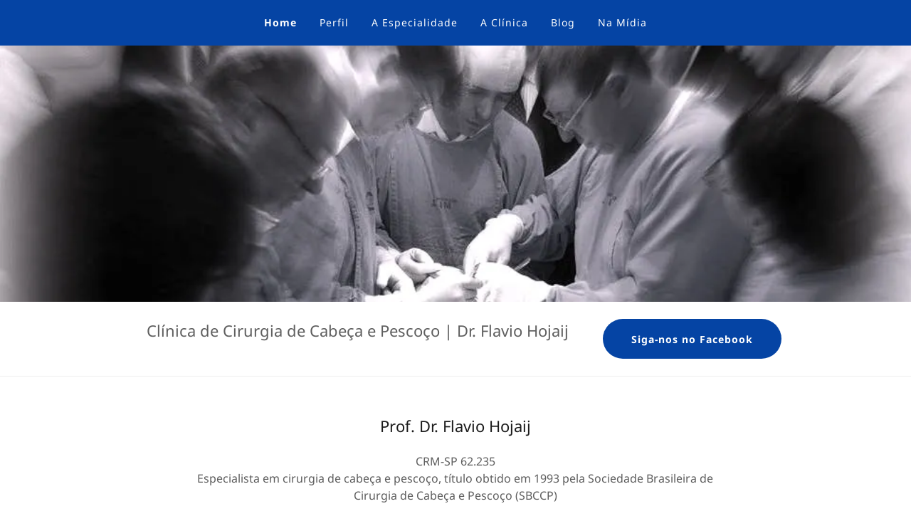

--- FILE ---
content_type: text/html;charset=utf-8
request_url: https://drflaviohojaij.com/
body_size: 18536
content:
<!DOCTYPE html><html lang="pt-BR"><head><meta charSet="utf-8"/><meta http-equiv="X-UA-Compatible" content="IE=edge"/><meta name="viewport" content="width=device-width, initial-scale=1"/><title>Dr Flavio Hojaij</title><meta name="author" content="Dr Flavio Hojaij"/><meta name="generator" content="Starfield Technologies; Go Daddy Website Builder 8.0.0000"/><link rel="manifest" href="/manifest.webmanifest"/><link rel="apple-touch-icon" sizes="57x57" href="//img1.wsimg.com/isteam/ip/static/pwa-app/logo-default.png/:/rs=w:57,h:57,m"/><link rel="apple-touch-icon" sizes="60x60" href="//img1.wsimg.com/isteam/ip/static/pwa-app/logo-default.png/:/rs=w:60,h:60,m"/><link rel="apple-touch-icon" sizes="72x72" href="//img1.wsimg.com/isteam/ip/static/pwa-app/logo-default.png/:/rs=w:72,h:72,m"/><link rel="apple-touch-icon" sizes="114x114" href="//img1.wsimg.com/isteam/ip/static/pwa-app/logo-default.png/:/rs=w:114,h:114,m"/><link rel="apple-touch-icon" sizes="120x120" href="//img1.wsimg.com/isteam/ip/static/pwa-app/logo-default.png/:/rs=w:120,h:120,m"/><link rel="apple-touch-icon" sizes="144x144" href="//img1.wsimg.com/isteam/ip/static/pwa-app/logo-default.png/:/rs=w:144,h:144,m"/><link rel="apple-touch-icon" sizes="152x152" href="//img1.wsimg.com/isteam/ip/static/pwa-app/logo-default.png/:/rs=w:152,h:152,m"/><link rel="apple-touch-icon" sizes="180x180" href="//img1.wsimg.com/isteam/ip/static/pwa-app/logo-default.png/:/rs=w:180,h:180,m"/><meta property="og:url" content="https://drflaviohojaij.com/"/>
<meta property="og:site_name" content="Dr Flavio Hojaij"/>
<meta property="og:title" content="Clínica de Cirurgia de Cabeça e Pescoço | Dr. Flavio Hojaij"/>
<meta property="og:type" content="website"/>
<meta property="og:image" content="https://img1.wsimg.com/isteam/ip/9807caf9-9ebf-4f9d-a029-6b200c4975b4/20009418-1b02-44b1-bea1-f2be1918a1f6.jpg"/>
<meta property="og:locale" content="pt_BR"/>
<meta name="twitter:card" content="summary"/>
<meta name="twitter:title" content="Dr Flavio Hojaij"/>
<meta name="twitter:description" content="Clínica de Cirurgia de Cabeça e Pescoço | Dr. Flavio Hojaij"/>
<meta name="twitter:image" content="https://img1.wsimg.com/isteam/ip/9807caf9-9ebf-4f9d-a029-6b200c4975b4/20009418-1b02-44b1-bea1-f2be1918a1f6.jpg"/>
<meta name="twitter:image:alt" content="Dr Flavio Hojaij"/>
<meta name="theme-color" content="#0544A4"/><style data-inline-fonts>/* latin-ext */
@font-face {
  font-family: 'Sanchez';
  font-style: normal;
  font-weight: 400;
  font-display: swap;
  src: url(https://img1.wsimg.com/gfonts/s/sanchez/v17/Ycm2sZJORluHnXbIfmdR_SwE.woff2) format('woff2');
  unicode-range: U+0100-02BA, U+02BD-02C5, U+02C7-02CC, U+02CE-02D7, U+02DD-02FF, U+0304, U+0308, U+0329, U+1D00-1DBF, U+1E00-1E9F, U+1EF2-1EFF, U+2020, U+20A0-20AB, U+20AD-20C0, U+2113, U+2C60-2C7F, U+A720-A7FF;
}
/* latin */
@font-face {
  font-family: 'Sanchez';
  font-style: normal;
  font-weight: 400;
  font-display: swap;
  src: url(https://img1.wsimg.com/gfonts/s/sanchez/v17/Ycm2sZJORluHnXbIfmlR_Q.woff2) format('woff2');
  unicode-range: U+0000-00FF, U+0131, U+0152-0153, U+02BB-02BC, U+02C6, U+02DA, U+02DC, U+0304, U+0308, U+0329, U+2000-206F, U+20AC, U+2122, U+2191, U+2193, U+2212, U+2215, U+FEFF, U+FFFD;
}

/* cyrillic-ext */
@font-face {
  font-family: 'Noto Sans';
  font-style: normal;
  font-weight: 400;
  font-stretch: 100%;
  font-display: swap;
  src: url(https://img1.wsimg.com/gfonts/s/notosans/v42/o-0bIpQlx3QUlC5A4PNB6Ryti20_6n1iPHjc5aPdu2ui.woff2) format('woff2');
  unicode-range: U+0460-052F, U+1C80-1C8A, U+20B4, U+2DE0-2DFF, U+A640-A69F, U+FE2E-FE2F;
}
/* cyrillic */
@font-face {
  font-family: 'Noto Sans';
  font-style: normal;
  font-weight: 400;
  font-stretch: 100%;
  font-display: swap;
  src: url(https://img1.wsimg.com/gfonts/s/notosans/v42/o-0bIpQlx3QUlC5A4PNB6Ryti20_6n1iPHjc5ardu2ui.woff2) format('woff2');
  unicode-range: U+0301, U+0400-045F, U+0490-0491, U+04B0-04B1, U+2116;
}
/* devanagari */
@font-face {
  font-family: 'Noto Sans';
  font-style: normal;
  font-weight: 400;
  font-stretch: 100%;
  font-display: swap;
  src: url(https://img1.wsimg.com/gfonts/s/notosans/v42/o-0bIpQlx3QUlC5A4PNB6Ryti20_6n1iPHjc5a_du2ui.woff2) format('woff2');
  unicode-range: U+0900-097F, U+1CD0-1CF9, U+200C-200D, U+20A8, U+20B9, U+20F0, U+25CC, U+A830-A839, U+A8E0-A8FF, U+11B00-11B09;
}
/* greek-ext */
@font-face {
  font-family: 'Noto Sans';
  font-style: normal;
  font-weight: 400;
  font-stretch: 100%;
  font-display: swap;
  src: url(https://img1.wsimg.com/gfonts/s/notosans/v42/o-0bIpQlx3QUlC5A4PNB6Ryti20_6n1iPHjc5aLdu2ui.woff2) format('woff2');
  unicode-range: U+1F00-1FFF;
}
/* greek */
@font-face {
  font-family: 'Noto Sans';
  font-style: normal;
  font-weight: 400;
  font-stretch: 100%;
  font-display: swap;
  src: url(https://img1.wsimg.com/gfonts/s/notosans/v42/o-0bIpQlx3QUlC5A4PNB6Ryti20_6n1iPHjc5a3du2ui.woff2) format('woff2');
  unicode-range: U+0370-0377, U+037A-037F, U+0384-038A, U+038C, U+038E-03A1, U+03A3-03FF;
}
/* vietnamese */
@font-face {
  font-family: 'Noto Sans';
  font-style: normal;
  font-weight: 400;
  font-stretch: 100%;
  font-display: swap;
  src: url(https://img1.wsimg.com/gfonts/s/notosans/v42/o-0bIpQlx3QUlC5A4PNB6Ryti20_6n1iPHjc5aHdu2ui.woff2) format('woff2');
  unicode-range: U+0102-0103, U+0110-0111, U+0128-0129, U+0168-0169, U+01A0-01A1, U+01AF-01B0, U+0300-0301, U+0303-0304, U+0308-0309, U+0323, U+0329, U+1EA0-1EF9, U+20AB;
}
/* latin-ext */
@font-face {
  font-family: 'Noto Sans';
  font-style: normal;
  font-weight: 400;
  font-stretch: 100%;
  font-display: swap;
  src: url(https://img1.wsimg.com/gfonts/s/notosans/v42/o-0bIpQlx3QUlC5A4PNB6Ryti20_6n1iPHjc5aDdu2ui.woff2) format('woff2');
  unicode-range: U+0100-02BA, U+02BD-02C5, U+02C7-02CC, U+02CE-02D7, U+02DD-02FF, U+0304, U+0308, U+0329, U+1D00-1DBF, U+1E00-1E9F, U+1EF2-1EFF, U+2020, U+20A0-20AB, U+20AD-20C0, U+2113, U+2C60-2C7F, U+A720-A7FF;
}
/* latin */
@font-face {
  font-family: 'Noto Sans';
  font-style: normal;
  font-weight: 400;
  font-stretch: 100%;
  font-display: swap;
  src: url(https://img1.wsimg.com/gfonts/s/notosans/v42/o-0bIpQlx3QUlC5A4PNB6Ryti20_6n1iPHjc5a7duw.woff2) format('woff2');
  unicode-range: U+0000-00FF, U+0131, U+0152-0153, U+02BB-02BC, U+02C6, U+02DA, U+02DC, U+0304, U+0308, U+0329, U+2000-206F, U+20AC, U+2122, U+2191, U+2193, U+2212, U+2215, U+FEFF, U+FFFD;
}
/* cyrillic-ext */
@font-face {
  font-family: 'Noto Sans';
  font-style: normal;
  font-weight: 700;
  font-stretch: 100%;
  font-display: swap;
  src: url(https://img1.wsimg.com/gfonts/s/notosans/v42/o-0bIpQlx3QUlC5A4PNB6Ryti20_6n1iPHjc5aPdu2ui.woff2) format('woff2');
  unicode-range: U+0460-052F, U+1C80-1C8A, U+20B4, U+2DE0-2DFF, U+A640-A69F, U+FE2E-FE2F;
}
/* cyrillic */
@font-face {
  font-family: 'Noto Sans';
  font-style: normal;
  font-weight: 700;
  font-stretch: 100%;
  font-display: swap;
  src: url(https://img1.wsimg.com/gfonts/s/notosans/v42/o-0bIpQlx3QUlC5A4PNB6Ryti20_6n1iPHjc5ardu2ui.woff2) format('woff2');
  unicode-range: U+0301, U+0400-045F, U+0490-0491, U+04B0-04B1, U+2116;
}
/* devanagari */
@font-face {
  font-family: 'Noto Sans';
  font-style: normal;
  font-weight: 700;
  font-stretch: 100%;
  font-display: swap;
  src: url(https://img1.wsimg.com/gfonts/s/notosans/v42/o-0bIpQlx3QUlC5A4PNB6Ryti20_6n1iPHjc5a_du2ui.woff2) format('woff2');
  unicode-range: U+0900-097F, U+1CD0-1CF9, U+200C-200D, U+20A8, U+20B9, U+20F0, U+25CC, U+A830-A839, U+A8E0-A8FF, U+11B00-11B09;
}
/* greek-ext */
@font-face {
  font-family: 'Noto Sans';
  font-style: normal;
  font-weight: 700;
  font-stretch: 100%;
  font-display: swap;
  src: url(https://img1.wsimg.com/gfonts/s/notosans/v42/o-0bIpQlx3QUlC5A4PNB6Ryti20_6n1iPHjc5aLdu2ui.woff2) format('woff2');
  unicode-range: U+1F00-1FFF;
}
/* greek */
@font-face {
  font-family: 'Noto Sans';
  font-style: normal;
  font-weight: 700;
  font-stretch: 100%;
  font-display: swap;
  src: url(https://img1.wsimg.com/gfonts/s/notosans/v42/o-0bIpQlx3QUlC5A4PNB6Ryti20_6n1iPHjc5a3du2ui.woff2) format('woff2');
  unicode-range: U+0370-0377, U+037A-037F, U+0384-038A, U+038C, U+038E-03A1, U+03A3-03FF;
}
/* vietnamese */
@font-face {
  font-family: 'Noto Sans';
  font-style: normal;
  font-weight: 700;
  font-stretch: 100%;
  font-display: swap;
  src: url(https://img1.wsimg.com/gfonts/s/notosans/v42/o-0bIpQlx3QUlC5A4PNB6Ryti20_6n1iPHjc5aHdu2ui.woff2) format('woff2');
  unicode-range: U+0102-0103, U+0110-0111, U+0128-0129, U+0168-0169, U+01A0-01A1, U+01AF-01B0, U+0300-0301, U+0303-0304, U+0308-0309, U+0323, U+0329, U+1EA0-1EF9, U+20AB;
}
/* latin-ext */
@font-face {
  font-family: 'Noto Sans';
  font-style: normal;
  font-weight: 700;
  font-stretch: 100%;
  font-display: swap;
  src: url(https://img1.wsimg.com/gfonts/s/notosans/v42/o-0bIpQlx3QUlC5A4PNB6Ryti20_6n1iPHjc5aDdu2ui.woff2) format('woff2');
  unicode-range: U+0100-02BA, U+02BD-02C5, U+02C7-02CC, U+02CE-02D7, U+02DD-02FF, U+0304, U+0308, U+0329, U+1D00-1DBF, U+1E00-1E9F, U+1EF2-1EFF, U+2020, U+20A0-20AB, U+20AD-20C0, U+2113, U+2C60-2C7F, U+A720-A7FF;
}
/* latin */
@font-face {
  font-family: 'Noto Sans';
  font-style: normal;
  font-weight: 700;
  font-stretch: 100%;
  font-display: swap;
  src: url(https://img1.wsimg.com/gfonts/s/notosans/v42/o-0bIpQlx3QUlC5A4PNB6Ryti20_6n1iPHjc5a7duw.woff2) format('woff2');
  unicode-range: U+0000-00FF, U+0131, U+0152-0153, U+02BB-02BC, U+02C6, U+02DA, U+02DC, U+0304, U+0308, U+0329, U+2000-206F, U+20AC, U+2122, U+2191, U+2193, U+2212, U+2215, U+FEFF, U+FFFD;
}
</style><style>.x{-ms-text-size-adjust:100%;-webkit-text-size-adjust:100%;-webkit-tap-highlight-color:rgba(0,0,0,0);margin:0;box-sizing:border-box}.x *,.x :after,.x :before{box-sizing:inherit}.x-el a[href^="mailto:"]:not(.x-el),.x-el a[href^="tel:"]:not(.x-el){color:inherit;font-size:inherit;text-decoration:inherit}.x-el-article,.x-el-aside,.x-el-details,.x-el-figcaption,.x-el-figure,.x-el-footer,.x-el-header,.x-el-hgroup,.x-el-main,.x-el-menu,.x-el-nav,.x-el-section,.x-el-summary{display:block}.x-el-audio,.x-el-canvas,.x-el-progress,.x-el-video{display:inline-block;vertical-align:baseline}.x-el-audio:not([controls]){display:none;height:0}.x-el-template{display:none}.x-el-a{background-color:transparent;color:inherit}.x-el-a:active,.x-el-a:hover{outline:0}.x-el-abbr[title]{border-bottom:1px dotted}.x-el-b,.x-el-strong{font-weight:700}.x-el-dfn{font-style:italic}.x-el-mark{background:#ff0;color:#000}.x-el-small{font-size:80%}.x-el-sub,.x-el-sup{font-size:75%;line-height:0;position:relative;vertical-align:baseline}.x-el-sup{top:-.5em}.x-el-sub{bottom:-.25em}.x-el-img{vertical-align:middle;border:0}.x-el-svg:not(:root){overflow:hidden}.x-el-figure{margin:0}.x-el-hr{box-sizing:content-box;height:0}.x-el-pre{overflow:auto}.x-el-code,.x-el-kbd,.x-el-pre,.x-el-samp{font-family:monospace,monospace;font-size:1em}.x-el-button,.x-el-input,.x-el-optgroup,.x-el-select,.x-el-textarea{color:inherit;font:inherit;margin:0}.x-el-button{overflow:visible}.x-el-button,.x-el-select{text-transform:none}.x-el-button,.x-el-input[type=button],.x-el-input[type=reset],.x-el-input[type=submit]{-webkit-appearance:button;cursor:pointer}.x-el-button[disabled],.x-el-input[disabled]{cursor:default}.x-el-button::-moz-focus-inner,.x-el-input::-moz-focus-inner{border:0;padding:0}.x-el-input{line-height:normal}.x-el-input[type=checkbox],.x-el-input[type=radio]{box-sizing:border-box;padding:0}.x-el-input[type=number]::-webkit-inner-spin-button,.x-el-input[type=number]::-webkit-outer-spin-button{height:auto}.x-el-input[type=search]{-webkit-appearance:textfield;box-sizing:content-box}.x-el-input[type=search]::-webkit-search-cancel-button,.x-el-input[type=search]::-webkit-search-decoration{-webkit-appearance:none}.x-el-textarea{border:0}.x-el-fieldset{border:1px solid silver;margin:0 2px;padding:.35em .625em .75em}.x-el-legend{border:0;padding:0}.x-el-textarea{overflow:auto}.x-el-optgroup{font-weight:700}.x-el-table{border-collapse:collapse;border-spacing:0}.x-el-td,.x-el-th{padding:0}.x{-webkit-font-smoothing:antialiased}.x-el-hr{border:0}.x-el-fieldset,.x-el-input,.x-el-select,.x-el-textarea{margin-top:0;margin-bottom:0}.x-el-fieldset,.x-el-input[type=email],.x-el-input[type=text],.x-el-textarea{width:100%}.x-el-label{vertical-align:middle}.x-el-input{border-style:none;padding:.5em;vertical-align:middle}.x-el-select:not([multiple]){vertical-align:middle}.x-el-textarea{line-height:1.75;padding:.5em}.x-el.d-none{display:none!important}.sideline-footer{margin-top:auto}@-webkit-keyframes loaderscale{0%{transform:scale(1);opacity:1}45%{transform:scale(.1);opacity:.7}80%{transform:scale(1);opacity:1}}@keyframes loaderscale{0%{transform:scale(1);opacity:1}45%{transform:scale(.1);opacity:.7}80%{transform:scale(1);opacity:1}}.x-loader svg{display:inline-block}.x-loader svg:first-child{-webkit-animation:loaderscale .75s cubic-bezier(.2,.68,.18,1.08) -.24s infinite;animation:loaderscale .75s cubic-bezier(.2,.68,.18,1.08) -.24s infinite}.x-loader svg:nth-child(2){-webkit-animation:loaderscale .75s cubic-bezier(.2,.68,.18,1.08) -.12s infinite;animation:loaderscale .75s cubic-bezier(.2,.68,.18,1.08) -.12s infinite}.x-loader svg:nth-child(3){-webkit-animation:loaderscale .75s cubic-bezier(.2,.68,.18,1.08) 0s infinite;animation:loaderscale .75s cubic-bezier(.2,.68,.18,1.08) 0s infinite}.x-icon>svg{transition:transform .33s ease-in-out}.x-icon>svg.rotate-90{transform:rotate(-90deg)}.x-icon>svg.rotate90{transform:rotate(90deg)}.x-icon>svg.rotate-180{transform:rotate(-180deg)}.x-icon>svg.rotate180{transform:rotate(180deg)}.x-rt:after{content:"";clear:both}.x-rt ol,.x-rt ul{text-align:left}.x-rt p{margin:0}.x-rt br{clear:both}.mte-inline-block{display:inline-block}@media only screen and (min-device-width:1025px){:root select,_::-webkit-full-page-media,_:future{font-family:sans-serif!important}}

</style>
<style>/*
Copyright (c) 2012, LatinoType (luciano@latinotype.com), with Reserved Font Names "Sanchez"

This Font Software is licensed under the SIL Open Font License, Version 1.1.
This license is copied below, and is also available with a FAQ at: http://scripts.sil.org/OFL

—————————————————————————————-
SIL OPEN FONT LICENSE Version 1.1 - 26 February 2007
—————————————————————————————-
*/

/*
Copyright 2012 Google Inc. All Rights Reserved.

Licensed under the Apache License, Version 2.0 (the "License");
you may not use this file except in compliance with the License.
You may obtain a copy of the License at

    http://www.apache.org/licenses/LICENSE-2.0

Unless required by applicable law or agreed to in writing, software
distributed under the License is distributed on an "AS IS" BASIS,
WITHOUT WARRANTIES OR CONDITIONS OF ANY KIND, either express or implied.
See the License for the specific language governing permissions and
limitations under the License.
*/
</style>
<style data-glamor="cxs-default-sheet">.x .c1-1{letter-spacing:normal}.x .c1-2{text-transform:none}.x .c1-3{background-color:rgb(255, 255, 255)}.x .c1-4{width:100%}.x .c1-5 > div{position:relative}.x .c1-6 > div{overflow:hidden}.x .c1-7 > div{margin-top:auto}.x .c1-8 > div{margin-right:auto}.x .c1-9 > div{margin-bottom:auto}.x .c1-a > div{margin-left:auto}.x .c1-b{font-family:'Noto Sans', Arial, sans-serif}.x .c1-c{font-size:16px}.x .c1-h{background-color:rgb(5, 68, 164)}.x .c1-i{padding-top:56px}.x .c1-j{padding-bottom:56px}.x .c1-k{border-bottom-style:solid}.x .c1-l{border-color:#eee}.x .c1-m{border-top-width:1px}.x .c1-n{border-right-width:1px}.x .c1-o{border-bottom-width:1px}.x .c1-p{border-left-width:1px}.x .c1-q{padding:0px !important}.x .c1-t{display:none}.x .c1-v{position:relative}.x .c1-w{z-index:3}.x .c1-x{padding-top:24px}.x .c1-y{padding-bottom:24px}.x .c1-10{margin-left:auto}.x .c1-11{margin-right:auto}.x .c1-12{padding-left:24px}.x .c1-13{padding-right:24px}.x .c1-14{max-width:100%}.x .c1-15{padding-top:0px !important}.x .c1-16{padding-bottom:0px !important}.x .c1-1b{display:flex}.x .c1-1c{box-sizing:border-box}.x .c1-1d{flex-direction:row}.x .c1-1e{flex-wrap:wrap}.x .c1-1f{margin-top:0}.x .c1-1g{margin-right:-12px}.x .c1-1h{margin-bottom:0}.x .c1-1i{margin-left:-12px}.x .c1-1j{align-items:center}.x .c1-1k{justify-content:flex-start}.x .c1-1l cell{flex-basis:auto}.x .c1-1m cell{flex-grow:0}.x .c1-1r{flex-grow:0}.x .c1-1s{flex-shrink:1}.x .c1-1t{flex-basis:auto}.x .c1-1u{padding-top:0}.x .c1-1v{padding-right:12px}.x .c1-1w{padding-bottom:0}.x .c1-1x{padding-left:12px}.x .c1-22{letter-spacing:inherit}.x .c1-23{text-transform:inherit}.x .c1-24{text-decoration:none}.x .c1-25{word-wrap:break-word}.x .c1-26{overflow-wrap:break-word}.x .c1-27{cursor:pointer}.x .c1-28{border-top:0px}.x .c1-29{border-right:0px}.x .c1-2a{border-bottom:0px}.x .c1-2b{border-left:0px}.x .c1-2c{color:rgb(255, 255, 255)}.x .c1-2d{margin-left:0}.x .c1-2e{font-weight:inherit}.x .c1-2f:hover{color:rgb(255, 255, 255)}.x .c1-2g:active{color:rgb(255, 255, 255)}.x .c1-2h{color:inherit}.x .c1-2i{display:inline-block}.x .c1-2j{vertical-align:top}.x .c1-2k{padding-top:6px}.x .c1-2l{padding-right:6px}.x .c1-2m{padding-bottom:6px}.x .c1-2n{padding-left:6px}.x .c1-2o{padding-top:16px}.x .c1-2p{padding-bottom:16px}.x .c1-2r{padding-top:4px}.x .c1-2s{padding-bottom:4px}.x .c1-2t{justify-content:center}.x .c1-2u{flex-wrap:nowrap}.x .c1-2v{flex-grow:1}.x .c1-2w{max-width:none}.x .c1-2x{line-height:24px}.x .c1-2y{margin-right:0}.x .c1-2z{-webkit-margin-before:0}.x .c1-30{-webkit-margin-after:0}.x .c1-31{-webkit-padding-start:0}.x .c1-32{padding-right:0}.x .c1-33{padding-left:0}.x .c1-34{color:rgb(230, 230, 234)}.x .c1-35{margin-bottom:none}.x .c1-36{list-style:none}.x .c1-37{padding-left:32px}.x .c1-38{white-space:nowrap}.x .c1-39{visibility:hidden}.x .c1-3a:first-child{margin-left:0}.x .c1-3b:first-child{padding-left:0}.x .c1-3c{letter-spacing:0.071em}.x .c1-3d{display:block}.x .c1-3e{font-size:14px}.x .c1-3f{font-weight:700}.x .c1-3g:hover{color:rgb(198, 198, 198)}.x .c1-3l{margin-left:-6px}.x .c1-3m{margin-right:-6px}.x .c1-3n{margin-top:-6px}.x .c1-3o{margin-bottom:-6px}.x .c1-3p{font-weight:400}.x .c1-3q{transition:transform .33s ease-in-out}.x .c1-3r{transform:rotate(0deg)}.x .c1-3s{vertical-align:middle}.x .c1-3t{border-radius:4px}.x .c1-3u{box-shadow:0 3px 6px 3px rgba(0,0,0,0.24)}.x .c1-3v{padding-left:16px}.x .c1-3w{padding-right:16px}.x .c1-3x{position:absolute}.x .c1-3y{right:0px}.x .c1-3z{top:32px}.x .c1-40{max-height:45vh}.x .c1-41{overflow-y:auto}.x .c1-44{text-align:left}.x .c1-45:last-child{margin-bottom:0}.x .c1-46{margin-top:8px}.x .c1-47{margin-bottom:8px}.x .c1-48{line-height:1.5}.x .c1-49{justify-content:flex-end}.x .c1-4a{max-width:30%}.x .c1-4b{background-color:rgba(22, 22, 22, 0.9)}.x .c1-4c{position:fixed}.x .c1-4d{top:0px}.x .c1-4e{height:100%}.x .c1-4f{max-width:0px}.x .c1-4g{z-index:10002}.x .c1-4h{-webkit-overflow-scrolling:touch}.x .c1-4i{transition:max-width .3s ease-in-out}.x .c1-4j{left:0px}.x .c1-4k{right:unset}.x .c1-4l{overflow:hidden}.x .c1-4m{flex-direction:column}.x .c1-4n{color:rgb(247, 247, 247)}.x .c1-4o{line-height:1.3em}.x .c1-4p{font-style:normal}.x .c1-4q{top:15px}.x .c1-4r{right:15px}.x .c1-4s{font-size:28px}.x .c1-4t:hover{color:rgb(29, 96, 196)}.x .c1-4y{overflow-x:hidden}.x .c1-4z{color:rgb(164, 164, 164)}.x .c1-50{border-color:rgba(76, 76, 76, 0.5)}.x .c1-51{border-bottom-width:1px}.x .c1-52:last-child{border-bottom:0}.x .c1-53{letter-spacing:1px}.x .c1-54{text-transform:uppercase}.x .c1-55{min-width:200px}.x .c1-56{justify-content:space-between}.x .c1-57{font-size:22px}.x .c1-58:hover{color:rgb(172, 188, 254)}.x .c1-59:active{color:rgb(59, 126, 227)}.x .c1-5f{background-position:56.66280964230292% 45.04348091457201%}.x .c1-5g{background-size:cover}.x .c1-5h{background-blend-mode:normal}.x .c1-5i{background-repeat:no-repeat}.x .c1-5j{text-shadow:none}.x .c1-5k{min-height:300px}.x .c1-67{text-align:center}.x .c1-68 > :nth-child(n){margin-bottom:24px}.x .c1-69  > :last-child{margin-bottom:0 !important}.x .c1-6d{line-height:1.2}.x .c1-6e{line-height:1.25}.x .c1-6f{white-space:pre-line}.x .c1-6g{color:rgb(94, 94, 94)}.x .c1-6k{word-wrap:normal !important}.x .c1-6l{overflow-wrap:normal !important}.x .c1-6m{width:auto}.x .c1-6n{overflow:visible}.x .c1-6o{border-style:none}.x .c1-6p{display:inline-flex}.x .c1-6q{padding-left:40px}.x .c1-6r{padding-right:40px}.x .c1-6s{padding-top:8px}.x .c1-6t{padding-bottom:8px}.x .c1-6u{min-height:56px}.x .c1-6v{border-radius:48px}.x .c1-6w:hover{background-color:rgb(9, 90, 212)}.x .c1-6z{flex-basis:0%}.x .c1-76 > *{max-width:100%}.x .c1-79{color:rgb(27, 27, 27)}.x .c1-7a > p > ol{text-align:left}.x .c1-7b > p > ol{display:block}.x .c1-7c > p > ol{padding-left:1.3em}.x .c1-7d > p > ol{margin-left:16px}.x .c1-7e > p > ol{margin-right:16px}.x .c1-7f > p > ol{margin-top:auto}.x .c1-7g > p > ol{margin-bottom:auto}.x .c1-7h > p > ul{text-align:left}.x .c1-7i > p > ul{display:block}.x .c1-7j > p > ul{padding-left:1.3em}.x .c1-7k > p > ul{margin-left:16px}.x .c1-7l > p > ul{margin-right:16px}.x .c1-7m > p > ul{margin-top:auto}.x .c1-7n > p > ul{margin-bottom:auto}.x .c1-7o > ul{text-align:left}.x .c1-7p > ul{display:block}.x .c1-7q > ul{padding-left:1.3em}.x .c1-7r > ul{margin-left:16px}.x .c1-7s > ul{margin-right:16px}.x .c1-7t > ul{margin-top:auto}.x .c1-7u > ul{margin-bottom:auto}.x .c1-7v > ol{text-align:left}.x .c1-7w > ol{display:block}.x .c1-7x > ol{padding-left:1.3em}.x .c1-7y > ol{margin-left:16px}.x .c1-7z > ol{margin-right:16px}.x .c1-80 > ol{margin-top:auto}.x .c1-81 > ol{margin-bottom:auto}.x .c1-82{font-size:inherit !important}.x .c1-83{line-height:inherit}.x .c1-84{font-style:italic}.x .c1-85{text-decoration:line-through}.x .c1-86{text-decoration:underline}.x .c1-87{background-color:rgb(246, 246, 246)}.x .c1-88{background-position:center}.x .c1-89{transition:opacity 0.25s, background-size 0.25s, background-position 0.25s}.x .c1-8a > div:nth-child(2){padding-top:24px}.x .c1-8p{line-height:1.125}.x .c1-8q{color:rgb(21, 21, 21)}.x .c1-8r{margin-bottom:-24px}.x .c1-8t{flex-basis:100%}.x .c1-8z{order:-1}.x .c1-90{z-index:1}.x .c1-91{border-radius:50%}.x .c1-92{object-fit:cover}.x .c1-94 > :nth-child(n){margin-bottom:0px}.x .c1-95{width:inherit}.x .c1-97{margin-bottom:24px}.x .c1-9a{align-self:center}.x .c1-9b{color:rgb(48, 48, 48)}.x .c1-9c:hover{background-color:rgb(255, 255, 255)}.x .c1-9d{color:rgb(87, 87, 87)}.x .c1-9e{min-height:300px}.x .c1-9h{flex-shrink:0}.x .c1-9t{line-height:1.4}.x .c1-9u{margin-bottom:40px}.x .c1-9v{font-family:'Sanchez', Rockwell, Georgia, serif}.x .c1-9w{color:rgb(5, 68, 164)}.x .c1-9y{font-size:unset}.x .c1-9z{font-family:unset}.x .c1-a0{max-width:80%}.x .c1-a1{letter-spacing:unset}.x .c1-a2{text-transform:unset}.x .c1-a3:before{right:100%}.x .c1-a4:before{margin-right:24px}.x .c1-a5:before{content:""}.x .c1-a6:before{height:1px}.x .c1-a7:before{margin-top:-1px}.x .c1-a8:before{background:currentColor}.x .c1-a9:before{position:absolute}.x .c1-aa:before{top:.75em}.x .c1-ab:before{width:100vw}.x .c1-ac:before{display:block}.x .c1-ad:after{left:100%}.x .c1-ae:after{margin-left:24px}.x .c1-af:after{content:""}.x .c1-ag:after{height:1px}.x .c1-ah:after{margin-top:-1px}.x .c1-ai:after{background:currentColor}.x .c1-aj:after{position:absolute}.x .c1-ak:after{top:.75em}.x .c1-al:after{width:100vw}.x .c1-am:after{display:block}.x .c1-an{display:inline}.x .c1-ao:hover{color:rgb(5, 65, 157)}.x .c1-ap:active{color:rgb(2, 44, 112)}.x .c1-aq{min-height:inherit}.x .c1-ar > *{flex-grow:1}.x .c1-as > *{min-height:inherit}.x .c1-at{order:initial}.x .c1-ay{right:0px}.x .c1-az{bottom:0px}.x .c1-b0{position:absolute !important}.x .c1-b1{left:56px}.x .c1-b2{top:8px}.x .c1-b3{min-height:40px}.x .c1-b4{font-size:12px}.x .c1-bb{margin-left:-4px}.x .c1-bc{width:18px}.x .c1-bd{height:18px}.x .c1-be{top:50%}.x .c1-bf{right:auto}.x .c1-bg{line-height:0}.x .c1-bh{transform:translateY(-50%)}.x .c1-bi > img{display:block}.x .c1-bj{margin-left:calc(18px + 8px)}.x .c1-bk:hover{color:rgb(4, 58, 143)}.x .c1-bl:active{color:rgb(2, 38, 99)}.x .c1-bn{background-color:inherit}.x .c1-bo{border-color:rgb(218, 218, 218)}.x .c1-bp{border-top-width:0}.x .c1-bq{border-right-width:0}.x .c1-br{border-bottom-width:3px}.x .c1-bs{border-left-width:0}.x .c1-bt{padding-top:23px}.x .c1-bu{border-radius:0}.x .c1-bv{border-style:solid}.x .c1-bw{padding-bottom:7px}.x .c1-bx{color:rgb(71, 71, 71)}.x .c1-by::placeholder{color:inherit}.x .c1-bz:focus{outline:none}.x .c1-c0:focus{box-shadow:inset 0 0 0 1px currentColor}.x .c1-c1:focus + label{font-size:12px}.x .c1-c2:focus + label{top:8px}.x .c1-c3:focus + label{color:rgb(5, 68, 164)}.x .c1-c4:not([value=""]) + label{font-size:12px}.x .c1-c5:not([value=""]) + label{top:8px}.x .c1-c6:not([value=""]) + label{color:rgb(5, 68, 164)}.x .c1-c7::-webkit-input-placeholder{color:inherit}.x .c1-c9{top:30%}.x .c1-ca{left:15px}.x .c1-cb{transition:all .15s ease}.x .c1-cc{pointer-events:none}.x .c1-cd{padding-bottom:11px}.x .c1-ce{resize:vertical}.x .c1-cf{color:rgb(89, 89, 89)}.x .c1-cg{background-color:rgb(0, 0, 0)}.x .c1-ch{flex-grow:3}.x .c1-ck{color:rgb(150, 150, 150)}.x .c1-cl{padding-left:none}.x .c1-cm{padding-right:none}.x .c1-cn{color:rgb(42, 113, 222)}.x .c1-co:hover{color:rgb(144, 167, 254)}.x .c1-cp:active{color:rgb(183, 196, 254)}.x .c1-cq{color:rgb(226, 226, 226)}.x .c1-cr{margin-top:32px}.x .c1-cs{list-style-type:none}.x .c1-ct{[object -object]:0px}.x .c1-cw{padding-left:8px}.x .c1-cx{padding-right:8px}.x .c1-cy:active{color:rgb(42, 113, 222)}</style>
<style data-glamor="cxs-media-sheet">@media (max-width: 450px) and (-webkit-min-device-pixel-ratio: 1), (max-width: 450px) and (min-resolution: 96dpi){.x .c1-5l{background-image:url("//img1.wsimg.com/isteam/ip/9807caf9-9ebf-4f9d-a029-6b200c4975b4/20009418-1b02-44b1-bea1-f2be1918a1f6.jpg/:/rs=w:450,m"), url("//img1.wsimg.com/isteam/ip/9807caf9-9ebf-4f9d-a029-6b200c4975b4/20009418-1b02-44b1-bea1-f2be1918a1f6.jpg/:/rs=w:50,cg:true,mx/qt=q:1")}}@media (max-width: 450px) and (-webkit-min-device-pixel-ratio: 2), (max-width: 450px) and (min-resolution: 192dpi){.x .c1-5m{background-image:url("//img1.wsimg.com/isteam/ip/9807caf9-9ebf-4f9d-a029-6b200c4975b4/20009418-1b02-44b1-bea1-f2be1918a1f6.jpg/:/rs=w:900,m"), url("//img1.wsimg.com/isteam/ip/9807caf9-9ebf-4f9d-a029-6b200c4975b4/20009418-1b02-44b1-bea1-f2be1918a1f6.jpg/:/rs=w:50,cg:true,mx/qt=q:1")}}@media (max-width: 450px) and (-webkit-min-device-pixel-ratio: 3), (max-width: 450px) and (min-resolution: 288dpi){.x .c1-5n{background-image:url("//img1.wsimg.com/isteam/ip/9807caf9-9ebf-4f9d-a029-6b200c4975b4/20009418-1b02-44b1-bea1-f2be1918a1f6.jpg/:/rs=w:1350,m"), url("//img1.wsimg.com/isteam/ip/9807caf9-9ebf-4f9d-a029-6b200c4975b4/20009418-1b02-44b1-bea1-f2be1918a1f6.jpg/:/rs=w:50,cg:true,mx/qt=q:1")}}@media (min-width: 451px) and (max-width: 767px) and (-webkit-min-device-pixel-ratio: 1), (min-width: 451px) and (max-width: 767px) and (min-resolution: 96dpi){.x .c1-5o{background-image:url("//img1.wsimg.com/isteam/ip/9807caf9-9ebf-4f9d-a029-6b200c4975b4/20009418-1b02-44b1-bea1-f2be1918a1f6.jpg/:/rs=w:767,m"), url("//img1.wsimg.com/isteam/ip/9807caf9-9ebf-4f9d-a029-6b200c4975b4/20009418-1b02-44b1-bea1-f2be1918a1f6.jpg/:/rs=w:50,cg:true,mx/qt=q:1")}}@media (min-width: 451px) and (max-width: 767px) and (-webkit-min-device-pixel-ratio: 2), (min-width: 451px) and (max-width: 767px) and (min-resolution: 192dpi){.x .c1-5p{background-image:url("//img1.wsimg.com/isteam/ip/9807caf9-9ebf-4f9d-a029-6b200c4975b4/20009418-1b02-44b1-bea1-f2be1918a1f6.jpg/:/rs=w:1534,m"), url("//img1.wsimg.com/isteam/ip/9807caf9-9ebf-4f9d-a029-6b200c4975b4/20009418-1b02-44b1-bea1-f2be1918a1f6.jpg/:/rs=w:50,cg:true,mx/qt=q:1")}}@media (min-width: 451px) and (max-width: 767px) and (-webkit-min-device-pixel-ratio: 3), (min-width: 451px) and (max-width: 767px) and (min-resolution: 288dpi){.x .c1-5q{background-image:url("//img1.wsimg.com/isteam/ip/9807caf9-9ebf-4f9d-a029-6b200c4975b4/20009418-1b02-44b1-bea1-f2be1918a1f6.jpg/:/rs=w:2301,m"), url("//img1.wsimg.com/isteam/ip/9807caf9-9ebf-4f9d-a029-6b200c4975b4/20009418-1b02-44b1-bea1-f2be1918a1f6.jpg/:/rs=w:50,cg:true,mx/qt=q:1")}}@media (min-width: 768px) and (max-width: 1023px) and (-webkit-min-device-pixel-ratio: 1), (min-width: 768px) and (max-width: 1023px) and (min-resolution: 96dpi){.x .c1-5r{background-image:url("//img1.wsimg.com/isteam/ip/9807caf9-9ebf-4f9d-a029-6b200c4975b4/20009418-1b02-44b1-bea1-f2be1918a1f6.jpg/:/rs=w:1023,m"), url("//img1.wsimg.com/isteam/ip/9807caf9-9ebf-4f9d-a029-6b200c4975b4/20009418-1b02-44b1-bea1-f2be1918a1f6.jpg/:/rs=w:50,cg:true,mx/qt=q:1")}}@media (min-width: 768px) and (max-width: 1023px) and (-webkit-min-device-pixel-ratio: 2), (min-width: 768px) and (max-width: 1023px) and (min-resolution: 192dpi){.x .c1-5s{background-image:url("//img1.wsimg.com/isteam/ip/9807caf9-9ebf-4f9d-a029-6b200c4975b4/20009418-1b02-44b1-bea1-f2be1918a1f6.jpg/:/rs=w:2046,m"), url("//img1.wsimg.com/isteam/ip/9807caf9-9ebf-4f9d-a029-6b200c4975b4/20009418-1b02-44b1-bea1-f2be1918a1f6.jpg/:/rs=w:50,cg:true,mx/qt=q:1")}}@media (min-width: 768px) and (max-width: 1023px) and (-webkit-min-device-pixel-ratio: 3), (min-width: 768px) and (max-width: 1023px) and (min-resolution: 288dpi){.x .c1-5t{background-image:url("//img1.wsimg.com/isteam/ip/9807caf9-9ebf-4f9d-a029-6b200c4975b4/20009418-1b02-44b1-bea1-f2be1918a1f6.jpg/:/rs=w:3069,m"), url("//img1.wsimg.com/isteam/ip/9807caf9-9ebf-4f9d-a029-6b200c4975b4/20009418-1b02-44b1-bea1-f2be1918a1f6.jpg/:/rs=w:50,cg:true,mx/qt=q:1")}}@media (min-width: 1024px) and (max-width: 1279px) and (-webkit-min-device-pixel-ratio: 1), (min-width: 1024px) and (max-width: 1279px) and (min-resolution: 96dpi){.x .c1-5u{background-image:url("//img1.wsimg.com/isteam/ip/9807caf9-9ebf-4f9d-a029-6b200c4975b4/20009418-1b02-44b1-bea1-f2be1918a1f6.jpg/:/rs=w:1279,m"), url("//img1.wsimg.com/isteam/ip/9807caf9-9ebf-4f9d-a029-6b200c4975b4/20009418-1b02-44b1-bea1-f2be1918a1f6.jpg/:/rs=w:50,cg:true,mx/qt=q:1")}}@media (min-width: 1024px) and (max-width: 1279px) and (-webkit-min-device-pixel-ratio: 2), (min-width: 1024px) and (max-width: 1279px) and (min-resolution: 192dpi){.x .c1-5v{background-image:url("//img1.wsimg.com/isteam/ip/9807caf9-9ebf-4f9d-a029-6b200c4975b4/20009418-1b02-44b1-bea1-f2be1918a1f6.jpg/:/rs=w:2558,m"), url("//img1.wsimg.com/isteam/ip/9807caf9-9ebf-4f9d-a029-6b200c4975b4/20009418-1b02-44b1-bea1-f2be1918a1f6.jpg/:/rs=w:50,cg:true,mx/qt=q:1")}}@media (min-width: 1024px) and (max-width: 1279px) and (-webkit-min-device-pixel-ratio: 3), (min-width: 1024px) and (max-width: 1279px) and (min-resolution: 288dpi){.x .c1-5w{background-image:url("//img1.wsimg.com/isteam/ip/9807caf9-9ebf-4f9d-a029-6b200c4975b4/20009418-1b02-44b1-bea1-f2be1918a1f6.jpg/:/rs=w:3837,m"), url("//img1.wsimg.com/isteam/ip/9807caf9-9ebf-4f9d-a029-6b200c4975b4/20009418-1b02-44b1-bea1-f2be1918a1f6.jpg/:/rs=w:50,cg:true,mx/qt=q:1")}}@media (min-width: 1280px) and (max-width: 1535px) and (-webkit-min-device-pixel-ratio: 1), (min-width: 1280px) and (max-width: 1535px) and (min-resolution: 96dpi){.x .c1-5x{background-image:url("//img1.wsimg.com/isteam/ip/9807caf9-9ebf-4f9d-a029-6b200c4975b4/20009418-1b02-44b1-bea1-f2be1918a1f6.jpg/:/rs=w:1535,m"), url("//img1.wsimg.com/isteam/ip/9807caf9-9ebf-4f9d-a029-6b200c4975b4/20009418-1b02-44b1-bea1-f2be1918a1f6.jpg/:/rs=w:50,cg:true,mx/qt=q:1")}}@media (min-width: 1280px) and (max-width: 1535px) and (-webkit-min-device-pixel-ratio: 2), (min-width: 1280px) and (max-width: 1535px) and (min-resolution: 192dpi){.x .c1-5y{background-image:url("//img1.wsimg.com/isteam/ip/9807caf9-9ebf-4f9d-a029-6b200c4975b4/20009418-1b02-44b1-bea1-f2be1918a1f6.jpg/:/rs=w:3070,m"), url("//img1.wsimg.com/isteam/ip/9807caf9-9ebf-4f9d-a029-6b200c4975b4/20009418-1b02-44b1-bea1-f2be1918a1f6.jpg/:/rs=w:50,cg:true,mx/qt=q:1")}}@media (min-width: 1280px) and (max-width: 1535px) and (-webkit-min-device-pixel-ratio: 3), (min-width: 1280px) and (max-width: 1535px) and (min-resolution: 288dpi){.x .c1-5z{background-image:url("//img1.wsimg.com/isteam/ip/9807caf9-9ebf-4f9d-a029-6b200c4975b4/20009418-1b02-44b1-bea1-f2be1918a1f6.jpg/:/rs=w:4605,m"), url("//img1.wsimg.com/isteam/ip/9807caf9-9ebf-4f9d-a029-6b200c4975b4/20009418-1b02-44b1-bea1-f2be1918a1f6.jpg/:/rs=w:50,cg:true,mx/qt=q:1")}}@media (min-width: 1536px) and (max-width: 1920px) and (-webkit-min-device-pixel-ratio: 1), (min-width: 1536px) and (max-width: 1920px) and (min-resolution: 96dpi){.x .c1-60{background-image:url("//img1.wsimg.com/isteam/ip/9807caf9-9ebf-4f9d-a029-6b200c4975b4/20009418-1b02-44b1-bea1-f2be1918a1f6.jpg/:/rs=w:1920,m"), url("//img1.wsimg.com/isteam/ip/9807caf9-9ebf-4f9d-a029-6b200c4975b4/20009418-1b02-44b1-bea1-f2be1918a1f6.jpg/:/rs=w:50,cg:true,mx/qt=q:1")}}@media (min-width: 1536px) and (max-width: 1920px) and (-webkit-min-device-pixel-ratio: 2), (min-width: 1536px) and (max-width: 1920px) and (min-resolution: 192dpi){.x .c1-61{background-image:url("//img1.wsimg.com/isteam/ip/9807caf9-9ebf-4f9d-a029-6b200c4975b4/20009418-1b02-44b1-bea1-f2be1918a1f6.jpg/:/rs=w:3840,m"), url("//img1.wsimg.com/isteam/ip/9807caf9-9ebf-4f9d-a029-6b200c4975b4/20009418-1b02-44b1-bea1-f2be1918a1f6.jpg/:/rs=w:50,cg:true,mx/qt=q:1")}}@media (min-width: 1536px) and (max-width: 1920px) and (-webkit-min-device-pixel-ratio: 3), (min-width: 1536px) and (max-width: 1920px) and (min-resolution: 288dpi){.x .c1-62{background-image:url("//img1.wsimg.com/isteam/ip/9807caf9-9ebf-4f9d-a029-6b200c4975b4/20009418-1b02-44b1-bea1-f2be1918a1f6.jpg/:/rs=w:5760,m"), url("//img1.wsimg.com/isteam/ip/9807caf9-9ebf-4f9d-a029-6b200c4975b4/20009418-1b02-44b1-bea1-f2be1918a1f6.jpg/:/rs=w:50,cg:true,mx/qt=q:1")}}@media (min-width: 1921px) and (-webkit-min-device-pixel-ratio: 1), (min-width: 1921px) and (min-resolution: 96dpi){.x .c1-63{background-image:url("//img1.wsimg.com/isteam/ip/9807caf9-9ebf-4f9d-a029-6b200c4975b4/20009418-1b02-44b1-bea1-f2be1918a1f6.jpg/:/rs=w:100%25"), url("//img1.wsimg.com/isteam/ip/9807caf9-9ebf-4f9d-a029-6b200c4975b4/20009418-1b02-44b1-bea1-f2be1918a1f6.jpg/:/rs=w:50,cg:true,mx/qt=q:1")}}@media (min-width: 1921px) and (-webkit-min-device-pixel-ratio: 2), (min-width: 1921px) and (min-resolution: 192dpi){.x .c1-64{background-image:url("//img1.wsimg.com/isteam/ip/9807caf9-9ebf-4f9d-a029-6b200c4975b4/20009418-1b02-44b1-bea1-f2be1918a1f6.jpg/:/rs=w:100%25"), url("//img1.wsimg.com/isteam/ip/9807caf9-9ebf-4f9d-a029-6b200c4975b4/20009418-1b02-44b1-bea1-f2be1918a1f6.jpg/:/rs=w:50,cg:true,mx/qt=q:1")}}@media (min-width: 1921px) and (-webkit-min-device-pixel-ratio: 3), (min-width: 1921px) and (min-resolution: 288dpi){.x .c1-65{background-image:url("//img1.wsimg.com/isteam/ip/9807caf9-9ebf-4f9d-a029-6b200c4975b4/20009418-1b02-44b1-bea1-f2be1918a1f6.jpg/:/rs=w:100%25"), url("//img1.wsimg.com/isteam/ip/9807caf9-9ebf-4f9d-a029-6b200c4975b4/20009418-1b02-44b1-bea1-f2be1918a1f6.jpg/:/rs=w:50,cg:true,mx/qt=q:1")}}</style>
<style data-glamor="cxs-xs-sheet">@media (max-width: 767px){.x .c1-r{padding-top:40px}}@media (max-width: 767px){.x .c1-s{padding-bottom:40px}}@media (max-width: 767px){.x .c1-6x{font-size:12px}}@media (max-width: 767px){.x .c1-77 > :nth-child(n){margin-bottom:24px}}@media (max-width: 767px){.x .c1-78  > :last-child{margin-bottom:0 !important}}@media (max-width: 767px){.x .c1-93{height:calc((100vw - 48px)/1)}}@media (max-width: 767px){.x .c1-au{order:-1}}@media (max-width: 767px){.x .c1-b5{left:8px}}@media (max-width: 767px){.x .c1-b6{max-width:90%}}@media (max-width: 767px){.x .c1-c8{font-size:16px}}@media (max-width: 767px){.x .c1-cu{display:flex}}@media (max-width: 767px){.x .c1-cv{flex-direction:column}}@media (max-width: 767px){.x .c1-cz{padding-top:4px}}@media (max-width: 767px){.x .c1-d0{padding-bottom:4px}}</style>
<style data-glamor="cxs-sm-sheet">@media (min-width: 768px){.x .c1-d{font-size:16px}}@media (min-width: 768px){.x .c1-17{width:100%}}@media (min-width: 768px){.x .c1-1n{margin-top:0}}@media (min-width: 768px){.x .c1-1o{margin-right:-24px}}@media (min-width: 768px){.x .c1-1p{margin-bottom:0}}@media (min-width: 768px){.x .c1-1q{margin-left:-24px}}@media (min-width: 768px){.x .c1-1y{padding-top:0}}@media (min-width: 768px){.x .c1-1z{padding-right:24px}}@media (min-width: 768px){.x .c1-20{padding-bottom:0}}@media (min-width: 768px){.x .c1-21{padding-left:24px}}@media (min-width: 768px){.x .c1-3h{font-size:14px}}@media (min-width: 768px) and (max-width: 1023px){.x .c1-43{right:0px}}@media (min-width: 768px){.x .c1-4u{font-size:30px}}@media (min-width: 768px){.x .c1-5a{font-size:22px}}@media (min-width: 768px){.x .c1-6y{width:auto}}@media (min-width: 768px){.x .c1-70{margin-left:8.333333333333332%}}@media (min-width: 768px){.x .c1-71{flex-basis:83.33333333333334%}}@media (min-width: 768px){.x .c1-72{max-width:83.33333333333334%}}@media (min-width: 768px){.x .c1-8s{margin-bottom:-48px}}@media (min-width: 768px){.x .c1-8u{flex-basis:50%}}@media (min-width: 768px){.x .c1-8v{max-width:50%}}@media (min-width: 768px){.x .c1-8w{padding-bottom:48px}}@media (min-width: 768px){.x .c1-96{position:absolute}}@media (min-width: 768px) and (max-width: 1023px){.x .c1-99{position:relative}}@media (min-width: 768px) and (max-width: 1023px){.x .c1-av{order:-1}}@media (min-width: 768px){.x .c1-b7{font-size:12px}}</style>
<style data-glamor="cxs-md-sheet">@media (min-width: 1024px){.x .c1-e{font-size:16px}}@media (min-width: 1024px){.x .c1-u{display:block}}@media (min-width: 1024px){.x .c1-z{display:none}}@media (min-width: 1024px){.x .c1-18{width:984px}}@media (min-width: 1024px){.x .c1-2q{display:inherit}}@media (min-width: 1024px){.x .c1-3i{font-size:14px}}@media (min-width: 1024px) and (max-width: 1279px){.x .c1-42{right:0px}}@media (min-width: 1024px){.x .c1-4v{font-size:30px}}@media (min-width: 1024px){.x .c1-5b{min-width:300px}}@media (min-width: 1024px){.x .c1-5c{font-size:22px}}@media (min-width: 1024px){.x .c1-66{min-height:50vh}}@media (min-width: 1024px){.x .c1-6a{flex-direction:row}}@media (min-width: 1024px){.x .c1-6b > :nth-child(n){margin-right:24px}}@media (min-width: 1024px){.x .c1-6c  > :last-child{margin-right:0 !important}}@media (min-width: 1024px){.x .c1-6h{margin-bottom:0 !important}}@media (min-width: 1024px){.x .c1-6i{margin-left:24px}}@media (min-width: 1024px){.x .c1-6j{margin-right:24px}}@media (min-width: 1024px){.x .c1-73{margin-left:16.666666666666664%}}@media (min-width: 1024px){.x .c1-74{flex-basis:66.66666666666666%}}@media (min-width: 1024px){.x .c1-75{max-width:66.66666666666666%}}@media (min-width: 1024px){.x .c1-8b{justify-content:space-around}}@media (min-width: 1024px){.x .c1-8c > div:first-child{justify-content:flex-end}}@media (min-width: 1024px){.x .c1-8d > div:first-child{padding-right:8px}}@media (min-width: 1024px){.x .c1-8e > div:first-child{flex-shrink:1}}@media (min-width: 1024px){.x .c1-8f > div:only-child{justify-content:center}}@media (min-width: 1024px){.x .c1-8g > div:only-child{text-align:center}}@media (min-width: 1024px){.x .c1-8h > div:only-child{padding-left:0px}}@media (min-width: 1024px){.x .c1-8i > div:only-child{padding-right:0px}}@media (min-width: 1024px){.x .c1-8j > div:nth-child(2){justify-content:flex-start}}@media (min-width: 1024px){.x .c1-8k > div:nth-child(2){padding-top:0px}}@media (min-width: 1024px){.x .c1-8l > div:nth-child(2){padding-left:8px}}@media (min-width: 1024px){.x .c1-8m > div:nth-child(2){flex-shrink:0}}@media (min-width: 1024px){.x .c1-8n > div:nth-child(2){max-width:50%}}@media (min-width: 1024px){.x .c1-8o{text-align:left}}@media (min-width: 1024px){.x .c1-8x{flex-basis:33.33333333333333%}}@media (min-width: 1024px){.x .c1-8y{max-width:33.33333333333333%}}@media (min-width: 1024px){.x .c1-98{position:relative}}@media (min-width: 1024px){.x .c1-9f{flex-wrap:nowrap}}@media (min-width: 1024px){.x .c1-9g{overflow-y:hidden}}@media (min-width: 1024px){.x .c1-9i:only-child{flex-basis:100%}}@media (min-width: 1024px){.x .c1-9j:only-child{max-width:100%}}@media (min-width: 1024px){.x .c1-9k:only-child > *{max-width:100%}}@media (min-width: 1024px){.x .c1-9l{flex-basis:50%}}@media (min-width: 1024px){.x .c1-9m{max-width:50%}}@media (min-width: 1024px){.x .c1-9n{justify-content:center}}@media (min-width: 1024px){.x .c1-9o > *{max-width:70%}}@media (min-width: 1024px){.x .c1-9p{margin-top:0}}@media (min-width: 1024px){.x .c1-9q{margin-right:auto}}@media (min-width: 1024px){.x .c1-9r{margin-bottom:0}}@media (min-width: 1024px){.x .c1-9s{margin-left:auto}}@media (min-width: 1024px){.x .c1-9x{text-align:inherit}}@media (min-width: 1024px){.x .c1-aw > *{max-width:100%}}@media (min-width: 1024px){.x .c1-ax > *{width:100%}}@media (min-width: 1024px){.x .c1-b8{font-size:12px}}@media (min-width: 1024px){.x .c1-bm{text-align:center}}@media (min-width: 1024px){.x .c1-ci{flex-basis:0%}}@media (min-width: 1024px){.x .c1-cj{max-width:none}}</style>
<style data-glamor="cxs-lg-sheet">@media (min-width: 1280px){.x .c1-f{font-size:16px}}@media (min-width: 1280px){.x .c1-19{width:1160px}}@media (min-width: 1280px){.x .c1-3j{font-size:14px}}@media (min-width: 1280px){.x .c1-4w{font-size:32px}}@media (min-width: 1280px){.x .c1-5d{font-size:22px}}@media (min-width: 1280px){.x .c1-b9{font-size:12px}}</style>
<style data-glamor="cxs-xl-sheet">@media (min-width: 1536px){.x .c1-g{font-size:18px}}@media (min-width: 1536px){.x .c1-1a{width:1280px}}@media (min-width: 1536px){.x .c1-3k{font-size:16px}}@media (min-width: 1536px){.x .c1-4x{font-size:36px}}@media (min-width: 1536px){.x .c1-5e{font-size:24px}}@media (min-width: 1536px){.x .c1-ba{font-size:14px}}</style>
<style>.grecaptcha-badge { visibility: hidden; }</style>
<style>.page-inner { background-color: rgb(0, 0, 0); min-height: 100vh; }</style>
<script>!function(e){var t={};function n(o){if(t[o])return t[o].exports;var r=t[o]={i:o,l:!1,exports:{}};return e[o].call(r.exports,r,r.exports,n),r.l=!0,r.exports}n.m=e,n.c=t,n.d=function(e,t,o){n.o(e,t)||Object.defineProperty(e,t,{enumerable:!0,get:o})},n.r=function(e){"undefined"!=typeof Symbol&&Symbol.toStringTag&&Object.defineProperty(e,Symbol.toStringTag,{value:"Module"}),Object.defineProperty(e,"__esModule",{value:!0})},n.t=function(e,t){if(1&t&&(e=n(e)),8&t)return e;if(4&t&&"object"==typeof e&&e&&e.__esModule)return e;var o=Object.create(null);if(n.r(o),Object.defineProperty(o,"default",{enumerable:!0,value:e}),2&t&&"string"!=typeof e)for(var r in e)n.d(o,r,function(t){return e[t]}.bind(null,r));return o},n.n=function(e){var t=e&&e.__esModule?function(){return e.default}:function(){return e};return n.d(t,"a",t),t},n.o=function(e,t){return Object.prototype.hasOwnProperty.call(e,t)},n.p="",n(n.s=0)}([function(e,t,n){e.exports=n(1)},function(e,t,n){"use strict";window.guacImage=n(2),window.guacDefer=n(3),window.deferBootstrap=n(4),window.onAllowCookieTracking=n(5)},function(e,t,n){"use strict";function o(e,t,n,o){const c=(n=n||{}).delay||500,u=n.cellSize||{x:20,y:20};let a,s,d,l,f,w,g,b=!0;const h=function(e){const o='url("'+e+'")';let r=o;if(n.backgroundLayers&&n.backgroundLayers.constructor===Array){const e=n.backgroundLayers.map((function(e){return e.replace(/{width}/g,d.w).replace(/{height}/g,d.h)}));r=[].concat(e,[o]).join(", ")}t.style.backgroundImage=r,setTimeout((function(){t.style.opacity=1}),300)}.bind(this),p=function(){b&&(o?o(s,d):n.useTreatmentData?h(s):t.style.backgroundImage='url("'+s+'")',t.setAttribute("data-guac-image","loaded"))}.bind(this),v=function(){const e=document.createElement("img");e.src=s,e.complete||!e.addEventListener?p():e.addEventListener("load",p)}.bind(this),m=function(){if(!b)return;t.setAttribute("data-guac-image","loading"),a=null;const n=r(t,u);return n?(d||(d=n),n.w!==d.w||n.h!==d.h?(d=n,f(1)):(s=i(e,n,u),void(s!==l?(l=s,!g&&window.IntersectionObserver?(g=new window.IntersectionObserver((e,t)=>{e.forEach(e=>{const{target:n,isIntersecting:o}=e;o&&(v(),t.unobserve(n))})}),g.observe(t)):v(),!w&&window.MutationObserver&&(w=new MutationObserver((function(){f(1)})),w.observe(t,{childList:!0,subtree:!0}))):t.setAttribute("data-guac-image","loaded")))):f()}.bind(this);f=function(e){a&&clearTimeout(a),a=setTimeout(m,isNaN(e)?c:e)}.bind(this),this.unmount=function(){a&&(clearTimeout(a),a=null),window.removeEventListener("resize",f),w&&w.disconnect(),g&&g.disconnect(),b=!1};const y=function(){t.removeEventListener("load",y),window.addEventListener("resize",f),m()};window.guacDefer&&!n.loadEagerly?(t.addEventListener("load",y),window.guacDefer.background(t)):y()}function r(e,t){const n={w:t.x,h:t.y};if("undefined"!=typeof window&&e){const t=Math.min(window.devicePixelRatio||1,3),o=window.getComputedStyle(e);if(n.w=Math.round(parseInt(o.width,10)*t),n.h=Math.round(parseInt(o.height,10)*t),isNaN(n.w)||isNaN(n.h))return}return n}function i(e,t,n){const o=t.w%n.x,r=t.h%n.y,i=Math.max(o?t.w+(n.x-o):t.w,n.x),c=Math.max(r?t.h+(n.y-r):t.h,n.y);return e.replace(/\{width\}/g,i).replace(/\{height\}/g,c)}o.getUrl=function(e,t,n){if(!t)throw new Error("cellSize is required");const o=r(n,t);if(o)return i(e,o,t)},e.exports=o},function(e,t,n){"use strict";let o=[],r=!1;const i=function(e){e.dispatchEvent(new Event("load"))},c={background:new IntersectionObserver((function(e,t){e.forEach((function(e){e.isIntersecting&&(t.unobserve(e.target),i(e.target))}))}),{rootMargin:"50% 0%"})};window.addEventListener("load",(function(){o.forEach((function(e){window.requestIdleCallback((function(){c.background.unobserve(e),i(e)}))})),r=!0,o=[]})),e.exports={background:function(e){if(window.requestIdleCallback){if(r)return void i(e);o.push(e)}c.background.observe(e)}}},function(e,t,n){"use strict";const o=new Set,r={},i="undefined"!=typeof window&&new window.IntersectionObserver((e,t)=>{e.forEach(e=>{const{target:n,isIntersecting:o}=e;o&&(window.Core.utils.renderBootstrap(r[n.id]),delete r[n.id],t.unobserve(n))})});e.exports=function(e,t=!1){const{radpack:n,elId:c}=e;n&&t&&window.radpack.getDeps(n).then(e=>{e.forEach(e=>{if(!o.has(e)){const t=document.createElement("link");t.rel="prefetch",t.href=e,t.as="script",t.crossOrigin="Anonymous",document.head.appendChild(t),o.add(e)}})}),r[c]=e,i.observe(document.getElementById(c))}},function(e,t,n){"use strict";e.exports=function(e){return window._allowCT?void e():(window._allowCTListener=window._allowCTListener||[],void window._allowCTListener.push(e))}}]);
"use strict";

if ('serviceWorker' in navigator) {
  window.addEventListener('load', function () {
    navigator.serviceWorker.register('/sw.js');
  });
}</script></head>
<body class="x  x-fonts-sanchez" context="[object Object]"><div id="layout-9807-caf-9-9-ebf-4-f-9-d-a-029-6-b-200-c-4975-b-4" class="layout layout-layout layout-layout-layout-16 locale-pt-BR lang-pt"><div data-ux="Page" id="page-45508" class="x-el x-el-div x-el c1-1 c1-2 c1-3 c1-4 c1-5 c1-6 c1-7 c1-8 c1-9 c1-a c1-b c1-c c1-d c1-e c1-f c1-g c1-1 c1-2 c1-b c1-c c1-d c1-e c1-f c1-g"><div data-ux="Block" class="x-el x-el-div page-inner c1-1 c1-2 c1-b c1-c c1-d c1-e c1-f c1-g"><div id="717b079b-c907-4135-a552-f66c429109fa" class="widget widget-header widget-header-header-9"><div data-ux="Header" role="main" data-aid="HEADER_WIDGET" id="n-45509" class="x-el x-el-div x-el x-el c1-1 c1-2 c1-b c1-c c1-d c1-e c1-f c1-g c1-1 c1-2 c1-h c1-b c1-c c1-d c1-e c1-f c1-g c1-1 c1-2 c1-b c1-c c1-d c1-e c1-f c1-g"><div> <section data-ux="Section" data-aid="HEADER_SECTION" class="x-el x-el-section c1-1 c1-2 c1-h c1-i c1-j c1-k c1-l c1-m c1-n c1-o c1-p c1-q c1-b c1-c c1-r c1-s c1-d c1-e c1-f c1-g"><div data-ux="Block" class="x-el x-el-div c1-1 c1-2 c1-t c1-b c1-c c1-d c1-u c1-e c1-f c1-g"></div><div data-ux="Block" id="header_parallax45511" class="x-el x-el-div c1-1 c1-2 c1-b c1-c c1-d c1-e c1-f c1-g"><nav data-ux="Block" class="x-el x-el-nav c1-1 c1-2 c1-v c1-w c1-x c1-y c1-b c1-c c1-d c1-z c1-e c1-f c1-g"><div data-ux="Container" class="x-el x-el-div c1-1 c1-2 c1-10 c1-11 c1-12 c1-13 c1-14 c1-15 c1-16 c1-b c1-c c1-17 c1-d c1-18 c1-e c1-19 c1-f c1-1a c1-g"><div data-ux="Grid" class="x-el x-el-div c1-1 c1-2 c1-1b c1-1c c1-1d c1-1e c1-1f c1-1g c1-1h c1-1i c1-1j c1-1k c1-1l c1-1m c1-b c1-c c1-1n c1-1o c1-1p c1-1q c1-d c1-e c1-f c1-g"><div data-ux="GridCell" class="x-el x-el-div c1-1 c1-2 c1-1c c1-1r c1-1s c1-1t c1-14 c1-1u c1-1v c1-1w c1-1x c1-b c1-c c1-1y c1-1z c1-20 c1-21 c1-d c1-e c1-f c1-g"><div data-ux="Element" id="bs-1" class="x-el x-el-div c1-1 c1-2 c1-b c1-c c1-d c1-e c1-f c1-g"><a rel="" role="button" aria-haspopup="menu" data-ux="LinkDropdown" data-toggle-ignore="true" id="45512" aria-expanded="false" toggleId="n-45509-navId-mobile" icon="hamburger" data-edit-interactive="true" data-aid="HAMBURGER_MENU_LINK" aria-label="Hamburger Site Navigation Icon" href="#" data-typography="LinkAlpha" class="x-el x-el-a c1-22 c1-23 c1-24 c1-25 c1-26 c1-1b c1-27 c1-1j c1-1k c1-28 c1-29 c1-2a c1-2b c1-2c c1-2d c1-b c1-c c1-2e c1-2f c1-2g c1-d c1-z c1-e c1-f c1-g" data-tccl="ux2.HEADER.header9.Section.Default.Link.Dropdown.45513.click,click"><svg viewBox="0 0 24 24" fill="currentColor" width="40px" height="40px" data-ux="IconHamburger" class="x-el x-el-svg c1-1 c1-2 c1-2h c1-2i c1-2j c1-2k c1-2l c1-2m c1-2n c1-b c1-c c1-d c1-e c1-f c1-g"><g><path fill-rule="evenodd" d="M4 8h16V6H4z"></path><path fill-rule="evenodd" d="M4 13.096h16v-2.001H4z"></path><path fill-rule="evenodd" d="M4 18.346h16v-2H4z"></path></g></svg></a></div></div></div></div></nav><nav data-ux="Block" class="x-el x-el-nav c1-1 c1-2 c1-t c1-v c1-w c1-2o c1-2p c1-b c1-c c1-d c1-2q c1-e c1-f c1-g"><div data-ux="Container" class="x-el x-el-div c1-1 c1-2 c1-10 c1-11 c1-12 c1-13 c1-14 c1-2r c1-2s c1-b c1-c c1-17 c1-d c1-18 c1-e c1-19 c1-f c1-1a c1-g"><div data-ux="Block" id="n-4550945514-navBarId" class="x-el x-el-div c1-1 c1-2 c1-1b c1-2t c1-1j c1-2u c1-1u c1-1w c1-b c1-c c1-d c1-e c1-f c1-g"><div data-ux="Block" class="x-el x-el-div c1-1 c1-2 c1-1b c1-1j c1-2t c1-2v c1-1t c1-b c1-c c1-d c1-e c1-f c1-g"><div data-ux="Block" class="x-el x-el-div c1-1 c1-2 c1-b c1-c c1-d c1-e c1-f c1-g"><nav data-ux="Nav" data-aid="HEADER_NAV_RENDERED" role="navigation" class="x-el x-el-nav c1-1 c1-2 c1-2w c1-2x c1-b c1-c c1-d c1-e c1-f c1-g"><ul data-ux="List" id="nav-45515" class="x-el x-el-ul c1-1 c1-2 c1-1f c1-1h c1-2d c1-2y c1-2z c1-30 c1-31 c1-v c1-1u c1-32 c1-1w c1-33 c1-b c1-c c1-d c1-e c1-f c1-g"><li data-ux="ListItemInline" class="x-el x-el-li nav-item c1-1 c1-2 c1-34 c1-2d c1-35 c1-2i c1-36 c1-2j c1-37 c1-38 c1-v c1-39 c1-b c1-c c1-3a c1-3b c1-d c1-e c1-f c1-g"><a rel="" role="link" aria-haspopup="menu" data-ux="NavLinkActive" target="" data-page="8c2592d1-090d-4798-ac26-d413467db7eb" data-edit-interactive="true" aria-labelledby="nav-45515" href="/" data-typography="NavAlpha" class="x-el x-el-a c1-3c c1-2 c1-24 c1-25 c1-26 c1-3d c1-27 c1-b c1-2c c1-3e c1-3f c1-3g c1-2g c1-3h c1-3i c1-3j c1-3k" data-tccl="ux2.HEADER.header9.Nav.Default.Link.Active.45517.click,click">Home</a></li><li data-ux="ListItemInline" class="x-el x-el-li nav-item c1-1 c1-2 c1-34 c1-2d c1-35 c1-2i c1-36 c1-2j c1-37 c1-38 c1-v c1-39 c1-b c1-c c1-3a c1-3b c1-d c1-e c1-f c1-g"><a rel="" role="link" aria-haspopup="false" data-ux="NavLink" target="" data-page="39fbc179-bca6-4e75-8b2a-5630beb89465" data-edit-interactive="true" aria-labelledby="nav-45515" href="/perfil" data-typography="NavAlpha" class="x-el x-el-a c1-3c c1-2 c1-24 c1-25 c1-26 c1-3d c1-27 c1-3l c1-3m c1-3n c1-3o c1-2n c1-2l c1-2k c1-2m c1-b c1-2c c1-3e c1-3p c1-3g c1-2g c1-3h c1-3i c1-3j c1-3k" data-tccl="ux2.HEADER.header9.Nav.Default.Link.Default.45518.click,click">Perfil</a></li><li data-ux="ListItemInline" class="x-el x-el-li nav-item c1-1 c1-2 c1-34 c1-2d c1-35 c1-2i c1-36 c1-2j c1-37 c1-38 c1-v c1-39 c1-b c1-c c1-3a c1-3b c1-d c1-e c1-f c1-g"><a rel="" role="link" aria-haspopup="false" data-ux="NavLink" target="" data-page="19f5d996-6f94-446e-a939-6ef633088210" data-edit-interactive="true" aria-labelledby="nav-45515" href="/a-especialidade" data-typography="NavAlpha" class="x-el x-el-a c1-3c c1-2 c1-24 c1-25 c1-26 c1-3d c1-27 c1-3l c1-3m c1-3n c1-3o c1-2n c1-2l c1-2k c1-2m c1-b c1-2c c1-3e c1-3p c1-3g c1-2g c1-3h c1-3i c1-3j c1-3k" data-tccl="ux2.HEADER.header9.Nav.Default.Link.Default.45519.click,click">A Especialidade</a></li><li data-ux="ListItemInline" class="x-el x-el-li nav-item c1-1 c1-2 c1-34 c1-2d c1-35 c1-2i c1-36 c1-2j c1-37 c1-38 c1-v c1-39 c1-b c1-c c1-3a c1-3b c1-d c1-e c1-f c1-g"><a rel="" role="link" aria-haspopup="false" data-ux="NavLink" target="" data-page="ecc39cc3-2f4c-4c9b-a4f8-5f0133699576" data-edit-interactive="true" aria-labelledby="nav-45515" href="/a-cl%C3%ADnica" data-typography="NavAlpha" class="x-el x-el-a c1-3c c1-2 c1-24 c1-25 c1-26 c1-3d c1-27 c1-3l c1-3m c1-3n c1-3o c1-2n c1-2l c1-2k c1-2m c1-b c1-2c c1-3e c1-3p c1-3g c1-2g c1-3h c1-3i c1-3j c1-3k" data-tccl="ux2.HEADER.header9.Nav.Default.Link.Default.45520.click,click">A Clínica</a></li><li data-ux="ListItemInline" class="x-el x-el-li nav-item c1-1 c1-2 c1-34 c1-2d c1-35 c1-2i c1-36 c1-2j c1-37 c1-38 c1-v c1-39 c1-b c1-c c1-3a c1-3b c1-d c1-e c1-f c1-g"><a rel="" role="link" aria-haspopup="false" data-ux="NavLink" target="" data-page="3f25a77e-f01e-413f-b5b4-b8c55bdbf287" data-edit-interactive="true" aria-labelledby="nav-45515" href="/blog" data-typography="NavAlpha" class="x-el x-el-a c1-3c c1-2 c1-24 c1-25 c1-26 c1-3d c1-27 c1-3l c1-3m c1-3n c1-3o c1-2n c1-2l c1-2k c1-2m c1-b c1-2c c1-3e c1-3p c1-3g c1-2g c1-3h c1-3i c1-3j c1-3k" data-tccl="ux2.HEADER.header9.Nav.Default.Link.Default.45521.click,click">Blog</a></li><li data-ux="ListItemInline" class="x-el x-el-li nav-item c1-1 c1-2 c1-34 c1-2d c1-35 c1-2i c1-36 c1-2j c1-37 c1-38 c1-v c1-39 c1-b c1-c c1-3a c1-3b c1-d c1-e c1-f c1-g"><a rel="" role="link" aria-haspopup="false" data-ux="NavLink" target="" data-page="41c00100-e9b4-4562-9a43-445cf5847bcb" data-edit-interactive="true" aria-labelledby="nav-45515" href="/na-m%C3%ADdia" data-typography="NavAlpha" class="x-el x-el-a c1-3c c1-2 c1-24 c1-25 c1-26 c1-3d c1-27 c1-3l c1-3m c1-3n c1-3o c1-2n c1-2l c1-2k c1-2m c1-b c1-2c c1-3e c1-3p c1-3g c1-2g c1-3h c1-3i c1-3j c1-3k" data-tccl="ux2.HEADER.header9.Nav.Default.Link.Default.45522.click,click">Na Mídia</a></li><li data-ux="ListItemInline" class="x-el x-el-li nav-item c1-1 c1-2 c1-34 c1-2d c1-35 c1-2i c1-36 c1-2j c1-37 c1-38 c1-v c1-39 c1-b c1-c c1-3a c1-3b c1-d c1-e c1-f c1-g"><div data-ux="Element" id="bs-2" class="x-el x-el-div c1-1 c1-2 c1-b c1-c c1-d c1-e c1-f c1-g"><a rel="" role="button" aria-haspopup="menu" data-ux="NavLinkDropdown" data-toggle-ignore="true" id="45523" aria-expanded="false" data-aid="NAV_MORE" data-edit-interactive="true" href="#" data-typography="NavAlpha" class="x-el x-el-a c1-3c c1-2 c1-24 c1-25 c1-26 c1-1b c1-27 c1-1j c1-b c1-2c c1-3e c1-3p c1-3g c1-2g c1-3h c1-3i c1-3j c1-3k" data-tccl="ux2.HEADER.header9.Nav.Default.Link.Dropdown.45524.click,click"><div style="pointer-events:none;display:flex;align-items:center" data-aid="NAV_MORE"><span style="margin-right:4px">Mais</span><svg viewBox="0 0 24 24" fill="currentColor" width="16" height="16" data-ux="Icon" class="x-el x-el-svg c1-1 c1-2 c1-2h c1-2i c1-3q c1-3r c1-3s c1-v c1-b c1-3e c1-3h c1-3i c1-3j c1-3k"><path fill-rule="evenodd" d="M18.605 7l-6.793 7.024-6.375-7.002L4 8.467 11.768 17l.485-.501L20 8.489z"></path></svg></div></a></div><ul data-ux="Dropdown" role="menu" id="more-45516" class="x-el x-el-ul c1-1 c1-2 c1-3t c1-3u c1-h c1-2o c1-2p c1-3v c1-3w c1-3x c1-3y c1-3z c1-38 c1-40 c1-41 c1-t c1-w c1-b c1-c c1-42 c1-43 c1-d c1-e c1-f c1-g"><li data-ux="ListItem" role="menuitem" class="x-el x-el-li c1-1 c1-2 c1-34 c1-1h c1-3d c1-44 c1-b c1-c c1-45 c1-d c1-e c1-f c1-g"><a rel="" role="link" aria-haspopup="menu" data-ux="NavMoreMenuLinkActive" target="" data-page="8c2592d1-090d-4798-ac26-d413467db7eb" data-edit-interactive="true" aria-labelledby="more-45516" href="/" data-typography="NavAlpha" class="x-el x-el-a c1-3c c1-2 c1-24 c1-25 c1-26 c1-2i c1-27 c1-46 c1-47 c1-48 c1-b c1-2c c1-3e c1-3f c1-3g c1-2g c1-3h c1-3i c1-3j c1-3k" data-tccl="ux2.HEADER.header9.Nav.MoreMenu.Link.Active.45525.click,click">Home</a></li><li data-ux="ListItem" role="menuitem" class="x-el x-el-li c1-1 c1-2 c1-34 c1-1h c1-3d c1-44 c1-b c1-c c1-45 c1-d c1-e c1-f c1-g"><a rel="" role="link" aria-haspopup="false" data-ux="NavMoreMenuLink" target="" data-page="39fbc179-bca6-4e75-8b2a-5630beb89465" data-edit-interactive="true" aria-labelledby="more-45516" href="/perfil" data-typography="NavAlpha" class="x-el x-el-a c1-3c c1-2 c1-24 c1-25 c1-26 c1-2i c1-27 c1-46 c1-47 c1-48 c1-b c1-2c c1-3e c1-3p c1-3g c1-2g c1-3h c1-3i c1-3j c1-3k" data-tccl="ux2.HEADER.header9.Nav.MoreMenu.Link.Default.45526.click,click">Perfil</a></li><li data-ux="ListItem" role="menuitem" class="x-el x-el-li c1-1 c1-2 c1-34 c1-1h c1-3d c1-44 c1-b c1-c c1-45 c1-d c1-e c1-f c1-g"><a rel="" role="link" aria-haspopup="false" data-ux="NavMoreMenuLink" target="" data-page="19f5d996-6f94-446e-a939-6ef633088210" data-edit-interactive="true" aria-labelledby="more-45516" href="/a-especialidade" data-typography="NavAlpha" class="x-el x-el-a c1-3c c1-2 c1-24 c1-25 c1-26 c1-2i c1-27 c1-46 c1-47 c1-48 c1-b c1-2c c1-3e c1-3p c1-3g c1-2g c1-3h c1-3i c1-3j c1-3k" data-tccl="ux2.HEADER.header9.Nav.MoreMenu.Link.Default.45527.click,click">A Especialidade</a></li><li data-ux="ListItem" role="menuitem" class="x-el x-el-li c1-1 c1-2 c1-34 c1-1h c1-3d c1-44 c1-b c1-c c1-45 c1-d c1-e c1-f c1-g"><a rel="" role="link" aria-haspopup="false" data-ux="NavMoreMenuLink" target="" data-page="ecc39cc3-2f4c-4c9b-a4f8-5f0133699576" data-edit-interactive="true" aria-labelledby="more-45516" href="/a-cl%C3%ADnica" data-typography="NavAlpha" class="x-el x-el-a c1-3c c1-2 c1-24 c1-25 c1-26 c1-2i c1-27 c1-46 c1-47 c1-48 c1-b c1-2c c1-3e c1-3p c1-3g c1-2g c1-3h c1-3i c1-3j c1-3k" data-tccl="ux2.HEADER.header9.Nav.MoreMenu.Link.Default.45528.click,click">A Clínica</a></li><li data-ux="ListItem" role="menuitem" class="x-el x-el-li c1-1 c1-2 c1-34 c1-1h c1-3d c1-44 c1-b c1-c c1-45 c1-d c1-e c1-f c1-g"><a rel="" role="link" aria-haspopup="false" data-ux="NavMoreMenuLink" target="" data-page="3f25a77e-f01e-413f-b5b4-b8c55bdbf287" data-edit-interactive="true" aria-labelledby="more-45516" href="/blog" data-typography="NavAlpha" class="x-el x-el-a c1-3c c1-2 c1-24 c1-25 c1-26 c1-2i c1-27 c1-46 c1-47 c1-48 c1-b c1-2c c1-3e c1-3p c1-3g c1-2g c1-3h c1-3i c1-3j c1-3k" data-tccl="ux2.HEADER.header9.Nav.MoreMenu.Link.Default.45529.click,click">Blog</a></li><li data-ux="ListItem" role="menuitem" class="x-el x-el-li c1-1 c1-2 c1-34 c1-1h c1-3d c1-44 c1-b c1-c c1-45 c1-d c1-e c1-f c1-g"><a rel="" role="link" aria-haspopup="false" data-ux="NavMoreMenuLink" target="" data-page="41c00100-e9b4-4562-9a43-445cf5847bcb" data-edit-interactive="true" aria-labelledby="more-45516" href="/na-m%C3%ADdia" data-typography="NavAlpha" class="x-el x-el-a c1-3c c1-2 c1-24 c1-25 c1-26 c1-2i c1-27 c1-46 c1-47 c1-48 c1-b c1-2c c1-3e c1-3p c1-3g c1-2g c1-3h c1-3i c1-3j c1-3k" data-tccl="ux2.HEADER.header9.Nav.MoreMenu.Link.Default.45530.click,click">Na Mídia</a></li></ul></li></ul></nav></div><div data-ux="Block" class="x-el x-el-div c1-1 c1-2 c1-1b c1-v c1-1j c1-49 c1-1r c1-4a c1-b c1-c c1-d c1-e c1-f c1-g"></div></div></div></div></nav><div role="navigation" data-ux="NavigationDrawer" id="n-45509-navId-mobile" domainName="drflaviohojaij.com" pageRoute="/" class="x-el x-el-div c1-1 c1-2 c1-4b c1-4c c1-4d c1-4 c1-4e c1-4f c1-41 c1-4g c1-i c1-4h c1-4i c1-4j c1-4k c1-4l c1-1b c1-4m c1-b c1-c c1-d c1-e c1-f c1-g"><div data-ux="Block" class="x-el x-el-div c1-1 c1-2 c1-b c1-c c1-d c1-z c1-e c1-f c1-g"></div><div data-ux="Block" class="x-el x-el-div c1-1 c1-2 c1-12 c1-13 c1-b c1-c c1-d c1-e c1-f c1-g"><svg viewBox="0 0 24 24" fill="currentColor" width="40px" height="40px" data-ux="CloseIcon" data-edit-interactive="true" data-close="true" class="x-el x-el-svg c1-1 c1-2 c1-4n c1-2i c1-3s c1-2k c1-2l c1-2m c1-2n c1-27 c1-4o c1-4p c1-3x c1-4q c1-4r c1-4s c1-b c1-4t c1-4u c1-4v c1-4w c1-4x"><path fill-rule="evenodd" d="M17.999 4l-6.293 6.293L5.413 4 4 5.414l6.292 6.293L4 18l1.413 1.414 6.293-6.292 6.293 6.292L19.414 18l-6.294-6.293 6.294-6.293z"></path></svg></div><div data-ux="Container" id="n-45509-navContainerId-mobile" class="x-el x-el-div c1-1 c1-2 c1-10 c1-11 c1-12 c1-13 c1-14 c1-41 c1-4y c1-4 c1-b c1-c c1-17 c1-d c1-18 c1-e c1-19 c1-f c1-1a c1-g"><div data-ux="Block" id="n-45509-navLinksContentId-mobile" class="x-el x-el-div c1-1 c1-2 c1-b c1-c c1-d c1-e c1-f c1-g"><ul role="menu" data-ux="NavigationDrawerList" id="n-45509-navListId-mobile" class="x-el x-el-ul c1-1 c1-2 c1-1f c1-1h c1-2d c1-2y c1-2z c1-30 c1-31 c1-44 c1-1u c1-1w c1-33 c1-32 c1-25 c1-26 c1-b c1-c c1-d c1-e c1-f c1-g"><li role="menuitem" data-ux="NavigationDrawerListItem" class="x-el x-el-li c1-1 c1-2 c1-4z c1-1h c1-3d c1-50 c1-51 c1-k c1-b c1-c c1-45 c1-52 c1-d c1-e c1-f c1-g"><a rel="" role="link" aria-haspopup="menu" data-ux="NavigationDrawerLinkActive" target="" data-page="8c2592d1-090d-4798-ac26-d413467db7eb" data-edit-interactive="true" data-close="true" href="/" data-typography="NavBeta" class="x-el x-el-a c1-53 c1-54 c1-24 c1-25 c1-26 c1-1b c1-27 c1-2o c1-2p c1-12 c1-13 c1-1j c1-55 c1-56 c1-57 c1-b c1-4n c1-3f c1-58 c1-59 c1-5a c1-5b c1-5c c1-5d c1-5e" data-tccl="ux2.HEADER.header9.NavigationDrawer.Default.Link.Active.45531.click,click"><span>Home</span></a></li><li role="menuitem" data-ux="NavigationDrawerListItem" class="x-el x-el-li c1-1 c1-2 c1-4z c1-1h c1-3d c1-50 c1-51 c1-k c1-b c1-c c1-45 c1-52 c1-d c1-e c1-f c1-g"><a rel="" role="link" aria-haspopup="false" data-ux="NavigationDrawerLink" target="" data-page="39fbc179-bca6-4e75-8b2a-5630beb89465" data-edit-interactive="true" data-close="true" href="/perfil" data-typography="NavBeta" class="x-el x-el-a c1-53 c1-54 c1-24 c1-25 c1-26 c1-1b c1-27 c1-2o c1-2p c1-12 c1-13 c1-1j c1-55 c1-56 c1-57 c1-b c1-4n c1-3p c1-58 c1-59 c1-5a c1-5b c1-5c c1-5d c1-5e" data-tccl="ux2.HEADER.header9.NavigationDrawer.Default.Link.Default.45532.click,click"><span>Perfil</span></a></li><li role="menuitem" data-ux="NavigationDrawerListItem" class="x-el x-el-li c1-1 c1-2 c1-4z c1-1h c1-3d c1-50 c1-51 c1-k c1-b c1-c c1-45 c1-52 c1-d c1-e c1-f c1-g"><a rel="" role="link" aria-haspopup="false" data-ux="NavigationDrawerLink" target="" data-page="19f5d996-6f94-446e-a939-6ef633088210" data-edit-interactive="true" data-close="true" href="/a-especialidade" data-typography="NavBeta" class="x-el x-el-a c1-53 c1-54 c1-24 c1-25 c1-26 c1-1b c1-27 c1-2o c1-2p c1-12 c1-13 c1-1j c1-55 c1-56 c1-57 c1-b c1-4n c1-3p c1-58 c1-59 c1-5a c1-5b c1-5c c1-5d c1-5e" data-tccl="ux2.HEADER.header9.NavigationDrawer.Default.Link.Default.45533.click,click"><span>A Especialidade</span></a></li><li role="menuitem" data-ux="NavigationDrawerListItem" class="x-el x-el-li c1-1 c1-2 c1-4z c1-1h c1-3d c1-50 c1-51 c1-k c1-b c1-c c1-45 c1-52 c1-d c1-e c1-f c1-g"><a rel="" role="link" aria-haspopup="false" data-ux="NavigationDrawerLink" target="" data-page="ecc39cc3-2f4c-4c9b-a4f8-5f0133699576" data-edit-interactive="true" data-close="true" href="/a-cl%C3%ADnica" data-typography="NavBeta" class="x-el x-el-a c1-53 c1-54 c1-24 c1-25 c1-26 c1-1b c1-27 c1-2o c1-2p c1-12 c1-13 c1-1j c1-55 c1-56 c1-57 c1-b c1-4n c1-3p c1-58 c1-59 c1-5a c1-5b c1-5c c1-5d c1-5e" data-tccl="ux2.HEADER.header9.NavigationDrawer.Default.Link.Default.45534.click,click"><span>A Clínica</span></a></li><li role="menuitem" data-ux="NavigationDrawerListItem" class="x-el x-el-li c1-1 c1-2 c1-4z c1-1h c1-3d c1-50 c1-51 c1-k c1-b c1-c c1-45 c1-52 c1-d c1-e c1-f c1-g"><a rel="" role="link" aria-haspopup="false" data-ux="NavigationDrawerLink" target="" data-page="3f25a77e-f01e-413f-b5b4-b8c55bdbf287" data-edit-interactive="true" data-close="true" href="/blog" data-typography="NavBeta" class="x-el x-el-a c1-53 c1-54 c1-24 c1-25 c1-26 c1-1b c1-27 c1-2o c1-2p c1-12 c1-13 c1-1j c1-55 c1-56 c1-57 c1-b c1-4n c1-3p c1-58 c1-59 c1-5a c1-5b c1-5c c1-5d c1-5e" data-tccl="ux2.HEADER.header9.NavigationDrawer.Default.Link.Default.45535.click,click"><span>Blog</span></a></li><li role="menuitem" data-ux="NavigationDrawerListItem" class="x-el x-el-li c1-1 c1-2 c1-4z c1-1h c1-3d c1-50 c1-51 c1-k c1-b c1-c c1-45 c1-52 c1-d c1-e c1-f c1-g"><a rel="" role="link" aria-haspopup="false" data-ux="NavigationDrawerLink" target="" data-page="41c00100-e9b4-4562-9a43-445cf5847bcb" data-edit-interactive="true" data-close="true" href="/na-m%C3%ADdia" data-typography="NavBeta" class="x-el x-el-a c1-53 c1-54 c1-24 c1-25 c1-26 c1-1b c1-27 c1-2o c1-2p c1-12 c1-13 c1-1j c1-55 c1-56 c1-57 c1-b c1-4n c1-3p c1-58 c1-59 c1-5a c1-5b c1-5c c1-5d c1-5e" data-tccl="ux2.HEADER.header9.NavigationDrawer.Default.Link.Default.45536.click,click"><span>Na Mídia</span></a></li></ul><div data-ux="Block" class="x-el x-el-div c1-1 c1-2 c1-b c1-c c1-3d c1-d c1-z c1-e c1-f c1-g"></div></div></div></div></div><div data-ux="Block" class="x-el x-el-div c1-1 c1-2 c1-4l c1-b c1-c c1-d c1-e c1-f c1-g"><div data-ux="Block" id="header_parallax45537" class="x-el x-el-div c1-1 c1-2 c1-b c1-c c1-d c1-e c1-f c1-g"><div data-ux="Block" class="x-el x-el-div c1-1 c1-2 c1-v c1-4 c1-b c1-c c1-d c1-e c1-f c1-g"><div data-ux="HeaderMedia" class="x-el x-el-div c1-1 c1-2 c1-v c1-2v c1-b c1-c c1-d c1-e c1-f c1-g"><div role="img" id="bg-45538" data-ux="BackgroundResponsive" data-aid="BACKGROUND_IMAGE_RENDERED" aria-label="" data-ht="Fill" class="x-el x-el-div c1-1 c1-2 c1-5f c1-5g c1-5h c1-5i c1-5j c1-4 c1-5k c1-b c1-c c1-5l c1-5m c1-5n c1-5o c1-5p c1-5q c1-5r c1-5s c1-5t c1-5u c1-5v c1-5w c1-5x c1-5y c1-5z c1-60 c1-61 c1-62 c1-63 c1-64 c1-65 c1-d c1-66 c1-e c1-f c1-g"></div></div></div></div></div><div data-ux="Block" class="x-el x-el-div c1-1 c1-2 c1-4 c1-x c1-3 c1-b c1-c c1-d c1-e c1-f c1-g"><div data-ux="Hero" class="x-el x-el-div c1-1 c1-2 c1-1b c1-4m c1-1j c1-2t c1-67 c1-68 c1-69 c1-y c1-b c1-c c1-d c1-6a c1-6b c1-6c c1-e c1-f c1-g"><div data-ux="Element" id="tagline-container-45539" class="x-el x-el-div c1-1 c1-2 c1-25 c1-26 c1-6d c1-3d c1-v c1-14 c1-b c1-c c1-d c1-e c1-f c1-g"><h1 role="heading" aria-level="1" data-ux="Tagline" data-aid="HEADER_TAGLINE_RENDERED" id="dynamic-tagline-45540" data-typography="HeadingEpsilon" class="x-el x-el-h1 c1-1 c1-2 c1-25 c1-26 c1-6e c1-2d c1-2y c1-1f c1-1h c1-6f c1-14 c1-2i c1-b c1-6g c1-57 c1-3p c1-5a c1-6h c1-6i c1-6j c1-5c c1-5d c1-5e">Clínica de Cirurgia de Cabeça e Pescoço | Dr. Flavio Hojaij</h1><span role="heading" aria-level="NaN" data-ux="scaler" data-size="large" data-scaler-id="scaler-tagline-container-45539" aria-hidden="true" data-typography="HeadingEpsilon" class="x-el x-el-span c1-1 c1-2 c1-6k c1-6l c1-6e c1-2d c1-2y c1-1f c1-1h c1-6f c1-14 c1-t c1-39 c1-3x c1-6m c1-6n c1-4j c1-57 c1-b c1-6g c1-3p c1-5a c1-6h c1-6i c1-6j c1-5c c1-5d c1-5e">Clínica de Cirurgia de Cabeça e Pescoço | Dr. Flavio Hojaij</span><span role="heading" aria-level="NaN" data-ux="scaler" data-size="medium" data-scaler-id="scaler-tagline-container-45539" aria-hidden="true" data-typography="HeadingEpsilon" class="x-el x-el-span c1-1 c1-2 c1-6k c1-6l c1-6e c1-2d c1-2y c1-1f c1-1h c1-6f c1-14 c1-t c1-39 c1-3x c1-6m c1-6n c1-4j c1-c c1-b c1-6g c1-3p c1-d c1-6h c1-6i c1-6j c1-e c1-f c1-g">Clínica de Cirurgia de Cabeça e Pescoço | Dr. Flavio Hojaij</span></div><div style="max-width:100%"><a rel="noopener" data-ux-btn="primary" data-ux="ButtonPrimary" color="PRIMARY" fill="SOLID" shape="PILL" decoration="NONE" shadow="NONE" data-aid="HEADER_CTA_BTN" href="https://www.facebook.com/clinicadrflaviohojaij/" target="_blank" data-tccl="ux2.header.cta_button.click,click" data-typography="ButtonAlpha" class="x-el x-el-a c1-3c c1-2 c1-14 c1-27 c1-6o c1-6p c1-1j c1-2t c1-67 c1-24 c1-26 c1-25 c1-v c1-4 c1-6q c1-6r c1-6s c1-6t c1-6u c1-6v c1-2c c1-h c1-b c1-3f c1-5j c1-3e c1-6w c1-6x c1-6y c1-3h c1-3i c1-3j c1-3k">Siga-nos no Facebook</a></div></div></div></section> </div></div></div><div id="49d69f54-df4c-43a2-aafa-ca9cb984dc01" class="widget widget-content widget-content-content-4"><div data-ux="Widget" role="region" id="49d69f54-df4c-43a2-aafa-ca9cb984dc01" class="x-el x-el-div x-el c1-1 c1-2 c1-3 c1-b c1-c c1-d c1-e c1-f c1-g c1-1 c1-2 c1-b c1-c c1-d c1-e c1-f c1-g"><div> <section data-ux="Section" class="x-el x-el-section c1-1 c1-2 c1-3 c1-i c1-j c1-k c1-l c1-m c1-n c1-o c1-p c1-b c1-c c1-r c1-s c1-d c1-e c1-f c1-g"><div data-ux="Container" class="x-el x-el-div c1-1 c1-2 c1-10 c1-11 c1-12 c1-13 c1-14 c1-b c1-c c1-17 c1-d c1-18 c1-e c1-19 c1-f c1-1a c1-g"><div data-ux="Grid" class="x-el x-el-div c1-1 c1-2 c1-1b c1-1c c1-1d c1-1e c1-1f c1-1g c1-1h c1-1i c1-67 c1-b c1-c c1-1n c1-1o c1-1p c1-1q c1-d c1-e c1-f c1-g"><div data-ux="GridCell" class="x-el x-el-div c1-1 c1-2 c1-1c c1-2v c1-1s c1-6z c1-14 c1-1u c1-1v c1-1w c1-1x c1-b c1-c c1-70 c1-71 c1-72 c1-1y c1-1z c1-20 c1-21 c1-d c1-73 c1-74 c1-75 c1-e c1-f c1-g"><div data-ux="ContentBasic" class="x-el x-el-div x-el c1-1 c1-2 c1-1b c1-4m c1-4 c1-76 c1-1j c1-67 c1-68 c1-69 c1-b c1-c c1-77 c1-78 c1-d c1-e c1-f c1-g c1-1 c1-2 c1-b c1-c c1-d c1-e c1-f c1-g"><h4 role="heading" aria-level="4" data-ux="FeaturedHeading" data-aid="CONTENT_WELCOME_TITLE_RENDERED" data-typography="HeadingDelta" class="x-el x-el-h4 c1-1 c1-2 c1-25 c1-26 c1-6e c1-2d c1-2y c1-1f c1-1h c1-b c1-79 c1-57 c1-3p c1-5a c1-5c c1-5d c1-5e">Prof. Dr. Flavio Hojaij</h4><div data-ux="FeaturedText" alignment="center" data-aid="CONTENT_WELCOME_DESCRIPTION_RENDERED" data-typography="BodyAlpha" class="x-el c1-1 c1-2 c1-25 c1-26 c1-48 c1-1f c1-1h c1-7a c1-7b c1-7c c1-7d c1-7e c1-7f c1-7g c1-7h c1-7i c1-7j c1-7k c1-7l c1-7m c1-7n c1-7o c1-7p c1-7q c1-7r c1-7s c1-7t c1-7u c1-7v c1-7w c1-7x c1-7y c1-7z c1-80 c1-81 c1-2v c1-b c1-6g c1-c c1-3p c1-d c1-e c1-f c1-g x-rt"><p style="margin:0"><span>CRM-SP 62.235</span></p><p style="margin:0"><span>Especialista em cirurgia de cabeça e pescoço, título obtido em 1993 pela Sociedade Brasileira de Cirurgia de Cabeça e Pescoço (SBCCP)</span></p></div></div></div></div></div></section> </div></div></div><div id="458804b7-02e0-4d4a-90dd-11f11d13af9f" class="widget widget-content widget-content-content-5"><div data-ux="WidgetBanner" role="region" id="458804b7-02e0-4d4a-90dd-11f11d13af9f" class="x-el x-el-div x-el c1-1 c1-2 c1-87 c1-b c1-c c1-d c1-e c1-f c1-g c1-1 c1-2 c1-b c1-c c1-d c1-e c1-f c1-g"><div> <div id="guacBg45541" role="img" data-ux="Background" dataAid="CONTENT_BACKGROUND_IMAGE_RENDERED" class="x-el x-el-div c1-1 c1-2 c1-88 c1-5g c1-5h c1-5i c1-5j c1-89 c1-b c1-c c1-d c1-e c1-f c1-g"><section data-ux="Section" class="x-el x-el-section c1-1 c1-2 c1-87 c1-i c1-j c1-k c1-l c1-m c1-n c1-o c1-p c1-b c1-c c1-r c1-s c1-d c1-e c1-f c1-g"><div data-ux="Container" class="x-el x-el-div c1-1 c1-2 c1-10 c1-11 c1-12 c1-13 c1-14 c1-b c1-c c1-17 c1-d c1-18 c1-e c1-19 c1-f c1-1a c1-g"><div data-ux="CardBanner" class="x-el x-el-div x-el c1-1 c1-2 c1-b c1-c c1-d c1-e c1-f c1-g c1-1 c1-2 c1-10 c1-11 c1-12 c1-13 c1-14 c1-1b c1-1j c1-2t c1-4m c1-x c1-y c1-8a c1-b c1-c c1-17 c1-d c1-18 c1-6a c1-8b c1-8c c1-8d c1-8e c1-8f c1-8g c1-8h c1-8i c1-8j c1-8k c1-8l c1-8m c1-8n c1-e c1-19 c1-f c1-1a c1-g"><div data-ux="CardBannerBlock" class="x-el x-el-div c1-1 c1-2 c1-1b c1-2v c1-67 c1-1u c1-1w c1-1t c1-b c1-c c1-d c1-8o c1-e c1-f c1-g"><h2 role="heading" aria-level="2" data-ux="CardBannerHeading" data-aid="CONTENT_SECTION_TITLE_RENDERED" data-typography="HeadingGamma" data-font-scaled="true" class="x-el x-el-h2 c1-1 c1-2 c1-25 c1-26 c1-8p c1-2d c1-2y c1-1f c1-1h c1-b c1-8q c1-4s c1-3p c1-4u c1-4v c1-4w c1-4x">Agende sua consulta</h2></div><div data-ux="CardBannerBlock" class="x-el x-el-div c1-1 c1-2 c1-1b c1-2v c1-67 c1-1u c1-1w c1-1t c1-b c1-c c1-d c1-8o c1-e c1-f c1-g"><a data-ux-btn="primary" data-ux="CardBannerButton" color="PRIMARY" fill="SOLID" shape="PILL" decoration="NONE" shadow="NONE" data-aid="CONTENT_CTA_BTN_RENDERED" href="/agendamento-de-consulta" target="" data-tccl="ux2.CONTENT.content5.Card.Banner.Button.Primary.45542.click,click" data-page="608b6af0-0eb1-4df4-9fc2-643459e31cda" data-typography="ButtonAlpha" class="x-el x-el-a c1-3c c1-2 c1-1f c1-2y c1-1h c1-2d c1-27 c1-6o c1-6p c1-1j c1-2t c1-67 c1-24 c1-26 c1-25 c1-v c1-14 c1-4 c1-6q c1-6r c1-6s c1-6t c1-6u c1-6v c1-2c c1-h c1-b c1-3f c1-5j c1-3e c1-6w c1-6x c1-6y c1-3h c1-3i c1-3j c1-3k">Agendar</a></div></div></div></section></div> </div></div></div><div id="b0bf1245-892c-4d54-b610-253754837a97" class="widget widget-about widget-about-about-1"><div data-ux="Widget" role="region" id="b0bf1245-892c-4d54-b610-253754837a97" class="x-el x-el-div x-el c1-1 c1-2 c1-h c1-b c1-c c1-d c1-e c1-f c1-g c1-1 c1-2 c1-b c1-c c1-d c1-e c1-f c1-g"><div> <section data-ux="Section" class="x-el x-el-section c1-1 c1-2 c1-h c1-i c1-j c1-k c1-l c1-m c1-n c1-o c1-p c1-b c1-c c1-r c1-s c1-d c1-e c1-f c1-g"><div data-ux="Container" class="x-el x-el-div c1-1 c1-2 c1-10 c1-11 c1-12 c1-13 c1-14 c1-b c1-c c1-17 c1-d c1-18 c1-e c1-19 c1-f c1-1a c1-g"><div data-ux="ContentCards" class="x-el x-el-div x-el c1-1 c1-2 c1-67 c1-2t c1-b c1-c c1-d c1-e c1-f c1-g c1-1 c1-2 c1-1b c1-1c c1-1d c1-1e c1-1f c1-1g c1-8r c1-1i c1-b c1-c c1-1n c1-1o c1-8s c1-1q c1-d c1-e c1-f c1-g"><div data-ux="GridCell" class="x-el x-el-div c1-1 c1-2 c1-1c c1-2v c1-1s c1-8t c1-14 c1-1u c1-1v c1-y c1-1x c1-1b c1-b c1-c c1-8u c1-8v c1-1y c1-1z c1-8w c1-21 c1-d c1-8x c1-8y c1-e c1-f c1-g"><div data-ux="ContentCard" index="0" class="x-el x-el-div x-el c1-1 c1-2 c1-v c1-1b c1-4m c1-1j c1-67 c1-1k c1-4 c1-76 c1-68 c1-69 c1-2v c1-b c1-c c1-77 c1-78 c1-d c1-e c1-f c1-g c1-1 c1-2 c1-b c1-c c1-d c1-e c1-f c1-g"><div data-ux="ContentCardWrapperImage" class="x-el x-el-div c1-1 c1-2 c1-2i c1-10 c1-11 c1-67 c1-8z c1-90 c1-b c1-c c1-d c1-e c1-f c1-g"><a data-ux="Element" href="/perfil" target="" rel="" data-page="39fbc179-bca6-4e75-8b2a-5630beb89465" class="x-el x-el-a c1-1 c1-2 c1-24 c1-27 c1-b c1-c c1-d c1-e c1-f c1-g"><img data-lazyimg="true" data-srclazy="//img1.wsimg.com/isteam/ip/9807caf9-9ebf-4f9d-a029-6b200c4975b4/54db71f5-2bf0-4428-9da3-0e7f98b18503.jpg/:/cr=t:7.63%25,l:11.59%25,w:63.56%25,h:84.75%25/rs=w:365,h:365,cg:true,m" src="[data-uri]" srcSet="//img1.wsimg.com/isteam/ip/static/transparent_placeholder.png/:/rs=w:365,h:365,cg:true,m,i:true/qt=q:1 451w, //img1.wsimg.com/isteam/ip/static/transparent_placeholder.png/:/rs=w:365,h:365,cg:true,m,i:true/qt=q:1 768w, //img1.wsimg.com/isteam/ip/static/transparent_placeholder.png/:/rs=w:365,h:365,cg:true,m,i:true/qt=q:1 1024w, //img1.wsimg.com/isteam/ip/static/transparent_placeholder.png/:/rs=w:365,h:365,cg:true,m,i:true/qt=q:1 1280w, //img1.wsimg.com/isteam/ip/static/transparent_placeholder.png/:/rs=w:365,h:365,cg:true,m,i:true/qt=q:1 1536w" sizes="(min-width: 451px) and (max-width: 767px) 767px, (min-width: 768px) and (max-width: 1023px) 1023px, (min-width: 1024px) and (max-width: 1279px) 1279px, (min-width: 1280px) and (max-width: 1535px) 1535px, (min-width: 1536px) 1536px" data-srcsetlazy="//img1.wsimg.com/isteam/ip/9807caf9-9ebf-4f9d-a029-6b200c4975b4/54db71f5-2bf0-4428-9da3-0e7f98b18503.jpg/:/cr=t:7.63%25,l:11.59%25,w:63.56%25,h:84.75%25/rs=w:365,h:365,cg:true,m, //img1.wsimg.com/isteam/ip/9807caf9-9ebf-4f9d-a029-6b200c4975b4/54db71f5-2bf0-4428-9da3-0e7f98b18503.jpg/:/cr=t:7.63%25,l:11.59%25,w:63.56%25,h:84.75%25/rs=w:730,h:730,cg:true,m 2x, //img1.wsimg.com/isteam/ip/9807caf9-9ebf-4f9d-a029-6b200c4975b4/54db71f5-2bf0-4428-9da3-0e7f98b18503.jpg/:/cr=t:7.63%25,l:11.59%25,w:63.56%25,h:84.75%25/rs=w:1095,h:1095,cg:true,m 3x" alt="Dr. Flávio Hojaij, especialista em cirurgia de cabeça e pescoço" data-ux="ContentCardImageThumbnail" data-aid="ABOUT_IMAGE_RENDERED0" class="x-el x-el-img c1-1 c1-2 c1-6m c1-14 c1-10 c1-11 c1-1f c1-1h c1-3s c1-91 c1-92 c1-b c1-c c1-93 c1-d c1-e c1-f c1-g"/></a></div><div data-ux="Block" class="x-el x-el-div c1-1 c1-2 c1-4 c1-v c1-94 c1-b c1-c c1-d c1-e c1-f c1-g"><h4 role="heading" aria-level="4" data-ux="ContentCardHeading" data-aid="ABOUT_HEADLINE_RENDERED0" data-typography="HeadingDelta" class="x-el x-el-h4 c1-1 c1-2 c1-25 c1-26 c1-6e c1-2d c1-2y c1-1f c1-1h c1-95 c1-4d c1-b c1-2c c1-57 c1-3p c1-96 c1-5a c1-5c c1-5d c1-5e">Perfil</h4><h4 role="heading" aria-level="4" data-ux="ContentCardHeading" data-typography="HeadingDelta" class="x-el x-el-h4 c1-1 c1-2 c1-25 c1-26 c1-6e c1-2d c1-2y c1-1f c1-97 c1-39 c1-3x c1-95 c1-4d c1-b c1-2c c1-57 c1-3p c1-5a c1-98 c1-5c c1-5d c1-5e">A Especialidade</h4><h4 role="heading" aria-level="4" data-ux="ContentCardHeading" data-typography="HeadingDelta" class="x-el x-el-h4 c1-1 c1-2 c1-25 c1-26 c1-6e c1-2d c1-2y c1-1f c1-97 c1-39 c1-3x c1-95 c1-4d c1-b c1-2c c1-57 c1-3p c1-99 c1-5a c1-5c c1-5d c1-5e">A Especialidade</h4></div><div data-ux="ContentCardText" data-aid="ABOUT_DESCRIPTION_RENDERED0" data-typography="BodyAlpha" class="x-el c1-1 c1-2 c1-25 c1-26 c1-48 c1-1f c1-1h c1-7a c1-7b c1-7c c1-7d c1-7e c1-7f c1-7g c1-7h c1-7i c1-7j c1-7k c1-7l c1-7m c1-7n c1-7o c1-7p c1-7q c1-7r c1-7s c1-7t c1-7u c1-7v c1-7w c1-7x c1-7y c1-7z c1-80 c1-81 c1-4 c1-1r c1-b c1-34 c1-c c1-3p c1-d c1-e c1-f c1-g x-rt"><p style="margin:0"><span>Conheça a trajetória profissional do Dr. Flavio Hojaij</span></p></div><div data-ux="Block" class="x-el x-el-div c1-1 c1-2 c1-9a c1-b c1-c c1-d c1-e c1-f c1-g"><a data-ux-btn="secondary" data-ux="ContentCardButton" shape="PILL" decoration="NONE" shadow="NONE" data-aid="ABOUT_CTA_BTN_RENDERED0" href="/perfil" target="" data-tccl="ux2.ABOUT.about1.Content.Card.Button.Secondary.45546.click,click" data-page="39fbc179-bca6-4e75-8b2a-5630beb89465" data-typography="ButtonAlpha" class="x-el x-el-a c1-3c c1-2 c1-9a c1-27 c1-6o c1-6p c1-1j c1-2t c1-67 c1-24 c1-26 c1-25 c1-v c1-14 c1-4 c1-6q c1-6r c1-6s c1-6t c1-6u c1-6v c1-9b c1-3 c1-b c1-3f c1-5j c1-3e c1-9c c1-6x c1-6y c1-3h c1-3i c1-3j c1-3k">Saiba mais</a></div></div></div><div data-ux="GridCell" class="x-el x-el-div c1-1 c1-2 c1-1c c1-2v c1-1s c1-8t c1-14 c1-1u c1-1v c1-y c1-1x c1-1b c1-b c1-c c1-8u c1-8v c1-1y c1-1z c1-8w c1-21 c1-d c1-8x c1-8y c1-e c1-f c1-g"><div data-ux="ContentCard" index="1" class="x-el x-el-div x-el c1-1 c1-2 c1-v c1-1b c1-4m c1-1j c1-67 c1-1k c1-4 c1-76 c1-68 c1-69 c1-2v c1-b c1-c c1-77 c1-78 c1-d c1-e c1-f c1-g c1-1 c1-2 c1-b c1-c c1-d c1-e c1-f c1-g"><div data-ux="ContentCardWrapperImage" class="x-el x-el-div c1-1 c1-2 c1-2i c1-10 c1-11 c1-67 c1-8z c1-90 c1-b c1-c c1-d c1-e c1-f c1-g"><img data-lazyimg="true" data-srclazy="//img1.wsimg.com/isteam/ip/9807caf9-9ebf-4f9d-a029-6b200c4975b4/f07c0c49-fb86-460c-a006-eba1a6010d8b.jpg/:/cr=t:5.07%25,l:8.72%25,w:84.75%25,h:84.75%25/rs=w:365,h:365,cg:true,m" src="[data-uri]" srcSet="//img1.wsimg.com/isteam/ip/static/transparent_placeholder.png/:/rs=w:365,h:365,cg:true,m,i:true/qt=q:1 451w, //img1.wsimg.com/isteam/ip/static/transparent_placeholder.png/:/rs=w:365,h:365,cg:true,m,i:true/qt=q:1 768w, //img1.wsimg.com/isteam/ip/static/transparent_placeholder.png/:/rs=w:365,h:365,cg:true,m,i:true/qt=q:1 1024w, //img1.wsimg.com/isteam/ip/static/transparent_placeholder.png/:/rs=w:365,h:365,cg:true,m,i:true/qt=q:1 1280w, //img1.wsimg.com/isteam/ip/static/transparent_placeholder.png/:/rs=w:365,h:365,cg:true,m,i:true/qt=q:1 1536w" sizes="(min-width: 451px) and (max-width: 767px) 767px, (min-width: 768px) and (max-width: 1023px) 1023px, (min-width: 1024px) and (max-width: 1279px) 1279px, (min-width: 1280px) and (max-width: 1535px) 1535px, (min-width: 1536px) 1536px" data-srcsetlazy="//img1.wsimg.com/isteam/ip/9807caf9-9ebf-4f9d-a029-6b200c4975b4/f07c0c49-fb86-460c-a006-eba1a6010d8b.jpg/:/cr=t:5.07%25,l:8.72%25,w:84.75%25,h:84.75%25/rs=w:365,h:365,cg:true,m, //img1.wsimg.com/isteam/ip/9807caf9-9ebf-4f9d-a029-6b200c4975b4/f07c0c49-fb86-460c-a006-eba1a6010d8b.jpg/:/cr=t:5.07%25,l:8.72%25,w:84.75%25,h:84.75%25/rs=w:730,h:730,cg:true,m 2x, //img1.wsimg.com/isteam/ip/9807caf9-9ebf-4f9d-a029-6b200c4975b4/f07c0c49-fb86-460c-a006-eba1a6010d8b.jpg/:/cr=t:5.07%25,l:8.72%25,w:84.75%25,h:84.75%25/rs=w:1095,h:1095,cg:true,m 3x" data-ux="ContentCardImageThumbnail" data-aid="ABOUT_IMAGE_RENDERED1" class="x-el x-el-img c1-1 c1-2 c1-6m c1-14 c1-10 c1-11 c1-1f c1-1h c1-3s c1-91 c1-92 c1-b c1-c c1-93 c1-d c1-e c1-f c1-g"/></div><div data-ux="Block" class="x-el x-el-div c1-1 c1-2 c1-4 c1-v c1-94 c1-b c1-c c1-d c1-e c1-f c1-g"><h4 role="heading" aria-level="4" data-ux="ContentCardHeading" data-aid="ABOUT_HEADLINE_RENDERED1" data-typography="HeadingDelta" class="x-el x-el-h4 c1-1 c1-2 c1-25 c1-26 c1-6e c1-2d c1-2y c1-1f c1-1h c1-95 c1-4d c1-b c1-2c c1-57 c1-3p c1-96 c1-5a c1-5c c1-5d c1-5e">A Especialidade</h4><h4 role="heading" aria-level="4" data-ux="ContentCardHeading" data-typography="HeadingDelta" class="x-el x-el-h4 c1-1 c1-2 c1-25 c1-26 c1-6e c1-2d c1-2y c1-1f c1-97 c1-39 c1-3x c1-95 c1-4d c1-b c1-2c c1-57 c1-3p c1-5a c1-98 c1-5c c1-5d c1-5e">A Especialidade</h4><h4 role="heading" aria-level="4" data-ux="ContentCardHeading" data-typography="HeadingDelta" class="x-el x-el-h4 c1-1 c1-2 c1-25 c1-26 c1-6e c1-2d c1-2y c1-1f c1-97 c1-39 c1-3x c1-95 c1-4d c1-b c1-2c c1-57 c1-3p c1-99 c1-5a c1-5c c1-5d c1-5e">A Especialidade</h4></div><div data-ux="ContentCardText" data-aid="ABOUT_DESCRIPTION_RENDERED1" data-typography="BodyAlpha" class="x-el c1-1 c1-2 c1-25 c1-26 c1-48 c1-1f c1-1h c1-7a c1-7b c1-7c c1-7d c1-7e c1-7f c1-7g c1-7h c1-7i c1-7j c1-7k c1-7l c1-7m c1-7n c1-7o c1-7p c1-7q c1-7r c1-7s c1-7t c1-7u c1-7v c1-7w c1-7x c1-7y c1-7z c1-80 c1-81 c1-4 c1-1r c1-b c1-34 c1-c c1-3p c1-d c1-e c1-f c1-g x-rt"><p style="margin:0"><span>Saiba mais sobre cirurgia de cabeça</span></p><p style="margin:0"><span>&nbsp;e pescoço</span></p></div><div data-ux="Block" class="x-el x-el-div c1-1 c1-2 c1-9a c1-b c1-c c1-d c1-e c1-f c1-g"><a data-ux-btn="secondary" data-ux="ContentCardButton" shape="PILL" decoration="NONE" shadow="NONE" data-aid="ABOUT_CTA_BTN_RENDERED1" href="/a-especialidade" target="" data-tccl="ux2.ABOUT.about1.Content.Card.Button.Secondary.45550.click,click" data-page="19f5d996-6f94-446e-a939-6ef633088210" data-typography="ButtonAlpha" class="x-el x-el-a c1-3c c1-2 c1-9a c1-27 c1-6o c1-6p c1-1j c1-2t c1-67 c1-24 c1-26 c1-25 c1-v c1-14 c1-4 c1-6q c1-6r c1-6s c1-6t c1-6u c1-6v c1-9b c1-3 c1-b c1-3f c1-5j c1-3e c1-9c c1-6x c1-6y c1-3h c1-3i c1-3j c1-3k">Saiba mais</a></div></div></div><div data-ux="GridCell" class="x-el x-el-div c1-1 c1-2 c1-1c c1-2v c1-1s c1-8t c1-14 c1-1u c1-1v c1-y c1-1x c1-1b c1-b c1-c c1-8u c1-8v c1-1y c1-1z c1-8w c1-21 c1-d c1-8x c1-8y c1-e c1-f c1-g"><div data-ux="ContentCard" index="2" class="x-el x-el-div x-el c1-1 c1-2 c1-v c1-1b c1-4m c1-1j c1-67 c1-1k c1-4 c1-76 c1-68 c1-69 c1-2v c1-b c1-c c1-77 c1-78 c1-d c1-e c1-f c1-g c1-1 c1-2 c1-b c1-c c1-d c1-e c1-f c1-g"><div data-ux="ContentCardWrapperImage" class="x-el x-el-div c1-1 c1-2 c1-2i c1-10 c1-11 c1-67 c1-8z c1-90 c1-b c1-c c1-d c1-e c1-f c1-g"><img data-lazyimg="true" data-srclazy="//img1.wsimg.com/isteam/ip/9807caf9-9ebf-4f9d-a029-6b200c4975b4/0ee81228-3404-4165-962b-361e4547ee5c.jpg/:/cr=t:0%25,l:12.7%25,w:75%25,h:100%25/rs=w:365,h:365,cg:true" src="[data-uri]" srcSet="//img1.wsimg.com/isteam/ip/static/transparent_placeholder.png/:/rs=w:365,h:365,cg:true,m,i:true/qt=q:1 451w, //img1.wsimg.com/isteam/ip/static/transparent_placeholder.png/:/rs=w:365,h:365,cg:true,m,i:true/qt=q:1 768w, //img1.wsimg.com/isteam/ip/static/transparent_placeholder.png/:/rs=w:365,h:365,cg:true,m,i:true/qt=q:1 1024w, //img1.wsimg.com/isteam/ip/static/transparent_placeholder.png/:/rs=w:365,h:365,cg:true,m,i:true/qt=q:1 1280w, //img1.wsimg.com/isteam/ip/static/transparent_placeholder.png/:/rs=w:365,h:365,cg:true,m,i:true/qt=q:1 1536w" sizes="(min-width: 451px) and (max-width: 767px) 767px, (min-width: 768px) and (max-width: 1023px) 1023px, (min-width: 1024px) and (max-width: 1279px) 1279px, (min-width: 1280px) and (max-width: 1535px) 1535px, (min-width: 1536px) 1536px" data-srcsetlazy="//img1.wsimg.com/isteam/ip/9807caf9-9ebf-4f9d-a029-6b200c4975b4/0ee81228-3404-4165-962b-361e4547ee5c.jpg/:/cr=t:0%25,l:12.7%25,w:75%25,h:100%25/rs=w:365,h:365,cg:true, //img1.wsimg.com/isteam/ip/9807caf9-9ebf-4f9d-a029-6b200c4975b4/0ee81228-3404-4165-962b-361e4547ee5c.jpg/:/cr=t:0%25,l:12.7%25,w:75%25,h:100%25/rs=w:730,h:730,cg:true 2x, //img1.wsimg.com/isteam/ip/9807caf9-9ebf-4f9d-a029-6b200c4975b4/0ee81228-3404-4165-962b-361e4547ee5c.jpg/:/cr=t:0%25,l:12.7%25,w:75%25,h:100%25/rs=w:1095,h:1095,cg:true 3x" data-ux="ContentCardImageThumbnail" data-aid="ABOUT_IMAGE_RENDERED2" class="x-el x-el-img c1-1 c1-2 c1-6m c1-14 c1-10 c1-11 c1-1f c1-1h c1-3s c1-91 c1-92 c1-b c1-c c1-93 c1-d c1-e c1-f c1-g"/></div><div data-ux="Block" class="x-el x-el-div c1-1 c1-2 c1-4 c1-v c1-94 c1-b c1-c c1-d c1-e c1-f c1-g"><h4 role="heading" aria-level="4" data-ux="ContentCardHeading" data-aid="ABOUT_HEADLINE_RENDERED2" data-typography="HeadingDelta" class="x-el x-el-h4 c1-1 c1-2 c1-25 c1-26 c1-6e c1-2d c1-2y c1-1f c1-1h c1-95 c1-4d c1-b c1-2c c1-57 c1-3p c1-96 c1-5a c1-5c c1-5d c1-5e">A Clínica</h4><h4 role="heading" aria-level="4" data-ux="ContentCardHeading" data-typography="HeadingDelta" class="x-el x-el-h4 c1-1 c1-2 c1-25 c1-26 c1-6e c1-2d c1-2y c1-1f c1-97 c1-39 c1-3x c1-95 c1-4d c1-b c1-2c c1-57 c1-3p c1-5a c1-98 c1-5c c1-5d c1-5e">A Especialidade</h4><h4 role="heading" aria-level="4" data-ux="ContentCardHeading" data-typography="HeadingDelta" class="x-el x-el-h4 c1-1 c1-2 c1-25 c1-26 c1-6e c1-2d c1-2y c1-1f c1-97 c1-39 c1-3x c1-95 c1-4d c1-b c1-2c c1-57 c1-3p c1-99 c1-5a c1-5c c1-5d c1-5e">A Clínica</h4></div><div data-ux="ContentCardText" data-aid="ABOUT_DESCRIPTION_RENDERED2" data-typography="BodyAlpha" class="x-el c1-1 c1-2 c1-25 c1-26 c1-48 c1-1f c1-1h c1-7a c1-7b c1-7c c1-7d c1-7e c1-7f c1-7g c1-7h c1-7i c1-7j c1-7k c1-7l c1-7m c1-7n c1-7o c1-7p c1-7q c1-7r c1-7s c1-7t c1-7u c1-7v c1-7w c1-7x c1-7y c1-7z c1-80 c1-81 c1-4 c1-1r c1-b c1-34 c1-c c1-3p c1-d c1-e c1-f c1-g x-rt"><p style="margin:0"><span>Confira nossos endereços e entre em contato conosco</span></p></div><div data-ux="Block" class="x-el x-el-div c1-1 c1-2 c1-9a c1-b c1-c c1-d c1-e c1-f c1-g"><a data-ux-btn="secondary" data-ux="ContentCardButton" shape="PILL" decoration="NONE" shadow="NONE" data-aid="ABOUT_CTA_BTN_RENDERED2" href="/a-cl%C3%ADnica" target="" data-tccl="ux2.ABOUT.about1.Content.Card.Button.Secondary.45554.click,click" data-page="ecc39cc3-2f4c-4c9b-a4f8-5f0133699576" data-typography="ButtonAlpha" class="x-el x-el-a c1-3c c1-2 c1-9a c1-27 c1-6o c1-6p c1-1j c1-2t c1-67 c1-24 c1-26 c1-25 c1-v c1-14 c1-4 c1-6q c1-6r c1-6s c1-6t c1-6u c1-6v c1-9b c1-3 c1-b c1-3f c1-5j c1-3e c1-9c c1-6x c1-6y c1-3h c1-3i c1-3j c1-3k">Saiba mais</a></div></div></div></div></div></section> </div></div></div><div id="1289a0af-3f80-4591-bb3e-5f870bdf301d" class="widget widget-about widget-about-about-1"><div data-ux="Widget" role="region" id="1289a0af-3f80-4591-bb3e-5f870bdf301d" class="x-el x-el-div x-el c1-1 c1-2 c1-87 c1-b c1-c c1-d c1-e c1-f c1-g c1-1 c1-2 c1-b c1-c c1-d c1-e c1-f c1-g"><div> <section data-ux="Section" class="x-el x-el-section c1-1 c1-2 c1-87 c1-i c1-j c1-k c1-l c1-m c1-n c1-o c1-p c1-b c1-c c1-r c1-s c1-d c1-e c1-f c1-g"><div data-ux="Container" class="x-el x-el-div c1-1 c1-2 c1-10 c1-11 c1-12 c1-13 c1-14 c1-b c1-c c1-17 c1-d c1-18 c1-e c1-19 c1-f c1-1a c1-g"><div data-ux="ContentCards" class="x-el x-el-div x-el c1-1 c1-2 c1-67 c1-2t c1-b c1-c c1-d c1-e c1-f c1-g c1-1 c1-2 c1-1b c1-1c c1-1d c1-1e c1-1f c1-1g c1-8r c1-1i c1-b c1-c c1-1n c1-1o c1-8s c1-1q c1-d c1-e c1-f c1-g"><div data-ux="GridCell" class="x-el x-el-div c1-1 c1-2 c1-1c c1-2v c1-1s c1-8t c1-14 c1-1u c1-1v c1-y c1-1x c1-1b c1-b c1-c c1-8u c1-8v c1-1y c1-1z c1-8w c1-21 c1-d c1-8x c1-8y c1-e c1-f c1-g"><div data-ux="ContentCard" index="0" class="x-el x-el-div x-el c1-1 c1-2 c1-v c1-1b c1-4m c1-1j c1-67 c1-1k c1-4 c1-76 c1-68 c1-69 c1-2v c1-b c1-c c1-77 c1-78 c1-d c1-e c1-f c1-g c1-1 c1-2 c1-b c1-c c1-d c1-e c1-f c1-g"><div data-ux="ContentCardWrapperImage" class="x-el x-el-div c1-1 c1-2 c1-2i c1-10 c1-11 c1-67 c1-8z c1-90 c1-b c1-c c1-d c1-e c1-f c1-g"><img data-lazyimg="true" data-srclazy="//img1.wsimg.com/isteam/stock/Ykpploq/:/cr=t:0%25,l:31.12%25,w:68.88%25,h:100%25/rs=w:365,h:365,cg:true" src="[data-uri]" srcSet="//img1.wsimg.com/isteam/ip/static/transparent_placeholder.png/:/rs=w:365,h:365,cg:true,m,i:true/qt=q:1 451w, //img1.wsimg.com/isteam/ip/static/transparent_placeholder.png/:/rs=w:365,h:365,cg:true,m,i:true/qt=q:1 768w, //img1.wsimg.com/isteam/ip/static/transparent_placeholder.png/:/rs=w:365,h:365,cg:true,m,i:true/qt=q:1 1024w, //img1.wsimg.com/isteam/ip/static/transparent_placeholder.png/:/rs=w:365,h:365,cg:true,m,i:true/qt=q:1 1280w, //img1.wsimg.com/isteam/ip/static/transparent_placeholder.png/:/rs=w:365,h:365,cg:true,m,i:true/qt=q:1 1536w" sizes="(min-width: 451px) and (max-width: 767px) 767px, (min-width: 768px) and (max-width: 1023px) 1023px, (min-width: 1024px) and (max-width: 1279px) 1279px, (min-width: 1280px) and (max-width: 1535px) 1535px, (min-width: 1536px) 1536px" data-srcsetlazy="//img1.wsimg.com/isteam/stock/Ykpploq/:/cr=t:0%25,l:31.12%25,w:68.88%25,h:100%25/rs=w:365,h:365,cg:true, //img1.wsimg.com/isteam/stock/Ykpploq/:/cr=t:0%25,l:31.12%25,w:68.88%25,h:100%25/rs=w:730,h:730,cg:true 2x, //img1.wsimg.com/isteam/stock/Ykpploq/:/cr=t:0%25,l:31.12%25,w:68.88%25,h:100%25/rs=w:1095,h:1095,cg:true 3x" data-ux="ContentCardImageThumbnail" data-aid="ABOUT_IMAGE_RENDERED0" class="x-el x-el-img c1-1 c1-2 c1-6m c1-14 c1-10 c1-11 c1-1f c1-1h c1-3s c1-91 c1-92 c1-b c1-c c1-93 c1-d c1-e c1-f c1-g"/></div><div data-ux="Block" class="x-el x-el-div c1-1 c1-2 c1-4 c1-v c1-94 c1-b c1-c c1-d c1-e c1-f c1-g"><h4 role="heading" aria-level="4" data-ux="ContentCardHeading" data-aid="ABOUT_HEADLINE_RENDERED0" data-typography="HeadingDelta" class="x-el x-el-h4 c1-1 c1-2 c1-25 c1-26 c1-6e c1-2d c1-2y c1-1f c1-1h c1-95 c1-4d c1-b c1-8q c1-57 c1-3p c1-96 c1-5a c1-5c c1-5d c1-5e">Blog</h4><h4 role="heading" aria-level="4" data-ux="ContentCardHeading" data-typography="HeadingDelta" class="x-el x-el-h4 c1-1 c1-2 c1-25 c1-26 c1-6e c1-2d c1-2y c1-1f c1-97 c1-39 c1-3x c1-95 c1-4d c1-b c1-8q c1-57 c1-3p c1-5a c1-98 c1-5c c1-5d c1-5e">Na Mídia</h4><h4 role="heading" aria-level="4" data-ux="ContentCardHeading" data-typography="HeadingDelta" class="x-el x-el-h4 c1-1 c1-2 c1-25 c1-26 c1-6e c1-2d c1-2y c1-1f c1-97 c1-39 c1-3x c1-95 c1-4d c1-b c1-8q c1-57 c1-3p c1-99 c1-5a c1-5c c1-5d c1-5e">Na Mídia</h4></div><div data-ux="ContentCardText" data-aid="ABOUT_DESCRIPTION_RENDERED0" data-typography="BodyAlpha" class="x-el c1-1 c1-2 c1-25 c1-26 c1-48 c1-1f c1-1h c1-7a c1-7b c1-7c c1-7d c1-7e c1-7f c1-7g c1-7h c1-7i c1-7j c1-7k c1-7l c1-7m c1-7n c1-7o c1-7p c1-7q c1-7r c1-7s c1-7t c1-7u c1-7v c1-7w c1-7x c1-7y c1-7z c1-80 c1-81 c1-4 c1-1r c1-b c1-9d c1-c c1-3p c1-d c1-e c1-f c1-g x-rt"><p style="margin:0"><span>Confira o blog do Dr. Flavio Hojaij</span></p></div><div data-ux="Block" class="x-el x-el-div c1-1 c1-2 c1-9a c1-b c1-c c1-d c1-e c1-f c1-g"><a data-ux-btn="secondary" data-ux="ContentCardButton" shape="PILL" decoration="NONE" shadow="NONE" data-aid="ABOUT_CTA_BTN_RENDERED0" href="/blog" target="" data-tccl="ux2.ABOUT.about1.Content.Card.Button.Secondary.45558.click,click" data-page="3f25a77e-f01e-413f-b5b4-b8c55bdbf287" data-typography="ButtonAlpha" class="x-el x-el-a c1-3c c1-2 c1-9a c1-27 c1-6o c1-6p c1-1j c1-2t c1-67 c1-24 c1-26 c1-25 c1-v c1-14 c1-4 c1-6q c1-6r c1-6s c1-6t c1-6u c1-6v c1-2c c1-h c1-b c1-3f c1-5j c1-3e c1-6w c1-6x c1-6y c1-3h c1-3i c1-3j c1-3k">Saiba mais</a></div></div></div><div data-ux="GridCell" class="x-el x-el-div c1-1 c1-2 c1-1c c1-2v c1-1s c1-8t c1-14 c1-1u c1-1v c1-y c1-1x c1-1b c1-b c1-c c1-8u c1-8v c1-1y c1-1z c1-8w c1-21 c1-d c1-8x c1-8y c1-e c1-f c1-g"><div data-ux="ContentCard" index="1" class="x-el x-el-div x-el c1-1 c1-2 c1-v c1-1b c1-4m c1-1j c1-67 c1-1k c1-4 c1-76 c1-68 c1-69 c1-2v c1-b c1-c c1-77 c1-78 c1-d c1-e c1-f c1-g c1-1 c1-2 c1-b c1-c c1-d c1-e c1-f c1-g"><div data-ux="ContentCardWrapperImage" class="x-el x-el-div c1-1 c1-2 c1-2i c1-10 c1-11 c1-67 c1-8z c1-90 c1-b c1-c c1-d c1-e c1-f c1-g"><img data-lazyimg="true" data-srclazy="//img1.wsimg.com/isteam/stock/Agd0VJm/:/cr=t:0%25,l:16.53%25,w:66.93%25,h:100%25/rs=w:365,h:365,cg:true" src="[data-uri]" srcSet="//img1.wsimg.com/isteam/ip/static/transparent_placeholder.png/:/rs=w:365,h:365,cg:true,m,i:true/qt=q:1 451w, //img1.wsimg.com/isteam/ip/static/transparent_placeholder.png/:/rs=w:365,h:365,cg:true,m,i:true/qt=q:1 768w, //img1.wsimg.com/isteam/ip/static/transparent_placeholder.png/:/rs=w:365,h:365,cg:true,m,i:true/qt=q:1 1024w, //img1.wsimg.com/isteam/ip/static/transparent_placeholder.png/:/rs=w:365,h:365,cg:true,m,i:true/qt=q:1 1280w, //img1.wsimg.com/isteam/ip/static/transparent_placeholder.png/:/rs=w:365,h:365,cg:true,m,i:true/qt=q:1 1536w" sizes="(min-width: 451px) and (max-width: 767px) 767px, (min-width: 768px) and (max-width: 1023px) 1023px, (min-width: 1024px) and (max-width: 1279px) 1279px, (min-width: 1280px) and (max-width: 1535px) 1535px, (min-width: 1536px) 1536px" data-srcsetlazy="//img1.wsimg.com/isteam/stock/Agd0VJm/:/cr=t:0%25,l:16.53%25,w:66.93%25,h:100%25/rs=w:365,h:365,cg:true, //img1.wsimg.com/isteam/stock/Agd0VJm/:/cr=t:0%25,l:16.53%25,w:66.93%25,h:100%25/rs=w:730,h:730,cg:true 2x, //img1.wsimg.com/isteam/stock/Agd0VJm/:/cr=t:0%25,l:16.53%25,w:66.93%25,h:100%25/rs=w:1095,h:1095,cg:true 3x" data-ux="ContentCardImageThumbnail" data-aid="ABOUT_IMAGE_RENDERED1" class="x-el x-el-img c1-1 c1-2 c1-6m c1-14 c1-10 c1-11 c1-1f c1-1h c1-3s c1-91 c1-92 c1-b c1-c c1-93 c1-d c1-e c1-f c1-g"/></div><div data-ux="Block" class="x-el x-el-div c1-1 c1-2 c1-4 c1-v c1-94 c1-b c1-c c1-d c1-e c1-f c1-g"><h4 role="heading" aria-level="4" data-ux="ContentCardHeading" data-aid="ABOUT_HEADLINE_RENDERED1" data-typography="HeadingDelta" class="x-el x-el-h4 c1-1 c1-2 c1-25 c1-26 c1-6e c1-2d c1-2y c1-1f c1-1h c1-95 c1-4d c1-b c1-8q c1-57 c1-3p c1-96 c1-5a c1-5c c1-5d c1-5e">Na Mídia</h4><h4 role="heading" aria-level="4" data-ux="ContentCardHeading" data-typography="HeadingDelta" class="x-el x-el-h4 c1-1 c1-2 c1-25 c1-26 c1-6e c1-2d c1-2y c1-1f c1-97 c1-39 c1-3x c1-95 c1-4d c1-b c1-8q c1-57 c1-3p c1-5a c1-98 c1-5c c1-5d c1-5e">Na Mídia</h4><h4 role="heading" aria-level="4" data-ux="ContentCardHeading" data-typography="HeadingDelta" class="x-el x-el-h4 c1-1 c1-2 c1-25 c1-26 c1-6e c1-2d c1-2y c1-1f c1-97 c1-39 c1-3x c1-95 c1-4d c1-b c1-8q c1-57 c1-3p c1-99 c1-5a c1-5c c1-5d c1-5e">Na Mídia</h4></div><div data-ux="ContentCardText" data-aid="ABOUT_DESCRIPTION_RENDERED1" data-typography="BodyAlpha" class="x-el c1-1 c1-2 c1-25 c1-26 c1-48 c1-1f c1-1h c1-7a c1-7b c1-7c c1-7d c1-7e c1-7f c1-7g c1-7h c1-7i c1-7j c1-7k c1-7l c1-7m c1-7n c1-7o c1-7p c1-7q c1-7r c1-7s c1-7t c1-7u c1-7v c1-7w c1-7x c1-7y c1-7z c1-80 c1-81 c1-4 c1-1r c1-b c1-9d c1-c c1-3p c1-d c1-e c1-f c1-g x-rt"><p style="margin:0"><span>Veja reportagens com o Dr. Flavio Hojaij</span></p></div><div data-ux="Block" class="x-el x-el-div c1-1 c1-2 c1-9a c1-b c1-c c1-d c1-e c1-f c1-g"><a data-ux-btn="secondary" data-ux="ContentCardButton" shape="PILL" decoration="NONE" shadow="NONE" data-aid="ABOUT_CTA_BTN_RENDERED1" href="/na-m%C3%ADdia" target="" data-tccl="ux2.ABOUT.about1.Content.Card.Button.Secondary.45562.click,click" data-page="41c00100-e9b4-4562-9a43-445cf5847bcb" data-typography="ButtonAlpha" class="x-el x-el-a c1-3c c1-2 c1-9a c1-27 c1-6o c1-6p c1-1j c1-2t c1-67 c1-24 c1-26 c1-25 c1-v c1-14 c1-4 c1-6q c1-6r c1-6s c1-6t c1-6u c1-6v c1-2c c1-h c1-b c1-3f c1-5j c1-3e c1-6w c1-6x c1-6y c1-3h c1-3i c1-3j c1-3k">Saiba mais</a></div></div></div></div></div></section> </div></div></div><div id="7c1d8d2d-7305-4eee-9406-b3871e91375a" class="widget widget-contact widget-contact-contact-4"><div data-ux="WidgetSplit" role="region" id="7c1d8d2d-7305-4eee-9406-b3871e91375a" class="x-el x-el-div x-el c1-1 c1-2 c1-3 c1-b c1-c c1-d c1-e c1-f c1-g c1-1 c1-2 c1-b c1-c c1-d c1-e c1-f c1-g"><div> <div data-ux="ContainerSplit" class="x-el x-el-div c1-1 c1-2 c1-2d c1-2y c1-33 c1-32 c1-14 c1-1b c1-4m c1-v c1-3 c1-9e c1-4l c1-b c1-c c1-d c1-9f c1-6a c1-9g c1-e c1-f c1-g"><div data-ux="SplitItem" id="form-container45563" class="x-el x-el-div c1-1 c1-2 c1-1b c1-2v c1-9h c1-14 c1-v c1-b c1-c c1-9i c1-9j c1-9k c1-d c1-9l c1-9m c1-9n c1-9o c1-e c1-f c1-g"><section data-ux="SectionSplit" data-aid="CONTACT_INFO_CONTAINER_REND" class="x-el x-el-section c1-1 c1-2 c1-3 c1-i c1-j c1-k c1-l c1-m c1-n c1-o c1-p c1-4 c1-b c1-c c1-r c1-s c1-d c1-e c1-f c1-g"><div data-ux="Container" class="x-el x-el-div c1-1 c1-2 c1-10 c1-11 c1-12 c1-13 c1-14 c1-b c1-c c1-d c1-e c1-f c1-g"><div data-ux="Block" class="x-el x-el-div c1-1 c1-2 c1-4 c1-b c1-c c1-d c1-9p c1-9q c1-9r c1-9s c1-e c1-f c1-g"><h2 role="heading" aria-level="2" data-ux="SectionSplitHeading" data-aid="CONTACT_SECTION_TITLE_REND" data-typography="HeadingBeta" class="x-el x-el-h2 c1-1 c1-2 c1-25 c1-26 c1-9t c1-2d c1-2y c1-1f c1-9u c1-67 c1-9v c1-4s c1-9w c1-3p c1-4u c1-9x c1-4v c1-4w c1-4x"><div data-ux="Container" class="x-el x-el-div c1-10 c1-11 c1-12 c1-13 c1-14 c1-3d c1-4l c1-9v c1-4s c1-17 c1-4u c1-18 c1-4v c1-19 c1-4w c1-1a c1-4x"><span data-ux="Element" class="x-el x-el-span c1-9y c1-2h c1-9z c1-2i c1-v c1-a0 c1-a1 c1-a2 c1-a3 c1-a4 c1-a5 c1-a6 c1-a7 c1-a8 c1-a9 c1-aa c1-ab c1-ac c1-ad c1-ae c1-af c1-ag c1-ah c1-ai c1-aj c1-ak c1-al c1-am">Cerqueira César</span></div></h2><div data-ux="Content" class="x-el x-el-div c1-1 c1-2 c1-44 c1-b c1-c c1-d c1-e c1-f c1-g"><div data-ux="Block" class="x-el x-el-div c1-1 c1-2 c1-b c1-c c1-d c1-e c1-f c1-g"><p data-ux="ContentText" data-aid="CONTACT_INFO_ADDRESS_REND" data-typography="BodyAlpha" class="x-el x-el-p c1-1 c1-2 c1-25 c1-26 c1-48 c1-1f c1-97 c1-b c1-6g c1-c c1-3p c1-d c1-e c1-f c1-g">Rua Padre João Manuel, 450 - cj. 88 São Paulo, São Paulo 01411, Brazil</p><p data-ux="ContentText" data-typography="BodyAlpha" class="x-el x-el-p c1-1 c1-2 c1-25 c1-26 c1-48 c1-1f c1-97 c1-b c1-6g c1-c c1-3p c1-d c1-e c1-f c1-g">Telefone: <a rel="" role="link" aria-haspopup="false" data-ux="Link" data-aid="CONTACT_INFO_PHONE_REND" href="tel:30878215" data-typography="LinkAlpha" class="x-el x-el-a c1-22 c1-23 c1-24 c1-25 c1-26 c1-an c1-27 c1-b c1-9w c1-c c1-2e c1-ao c1-ap c1-d c1-e c1-f c1-g" data-tccl="ux2.CONTACT.contact4.Content.Default.Link.Default.45564.click,click">3087-8215</a></p></div></div></div></div></section></div><div data-ux="SplitItemImage" class="x-el x-el-div c1-1 c1-2 c1-1b c1-2v c1-9h c1-14 c1-v c1-aq c1-ar c1-as c1-at c1-b c1-c c1-9i c1-9j c1-9k c1-au c1-av c1-d c1-9l c1-9m c1-9n c1-aw c1-ax c1-e c1-f c1-g"><div data-ux="Map" class="x-el x-el-div c1-1 c1-2 c1-b c1-c c1-d c1-e c1-f c1-g"><div data-ux="Element" id="bs-3" class="x-el x-el-div c1-1 c1-2 c1-b c1-c c1-d c1-e c1-f c1-g"><div><div data-ux="Block" class="x-el x-el-div c1-1 c1-2 c1-4j c1-4d c1-ay c1-az c1-b0 c1-27 c1-3d c1-b c1-c c1-d c1-e c1-f c1-g"><div id="mapContainer_17a19f48a62" style="left:0;top:0;right:0;bottom:0;position:absolute;cursor:pointer;display:block;transform:translate3d(0,0,0)" data-aid="CONTACT_MAP_REND"></div><button data-ux-btn="primary" data-ux="ButtonPrimary" color="PRIMARY" fill="SOLID" shape="PILL" decoration="NONE" shadow="NONE" data-tccl="ux2.contact.get_directions.click,click" icon="direction" data-typography="ButtonAlpha" class="x-el x-el-button c1-3c c1-2 c1-3x c1-b1 c1-b2 c1-6m c1-27 c1-6o c1-6p c1-1j c1-2t c1-67 c1-24 c1-26 c1-25 c1-14 c1-12 c1-13 c1-2r c1-2s c1-b3 c1-6v c1-2c c1-h c1-b c1-3f c1-5j c1-b4 c1-6w c1-6x c1-b5 c1-b6 c1-6y c1-b7 c1-b8 c1-b9 c1-ba"><span data-ux="Element" class="x-el x-el-span c1-22 c1-23 c1-b4 c1-b c1-v c1-bb c1-2y c1-b7 c1-b8 c1-b9 c1-ba"><span data-ux="Element" class="x-el x-el-span c1-1 c1-2 c1-bc c1-bd c1-3x c1-be c1-4j c1-bf c1-bg c1-bh c1-bi c1-b c1-b4 c1-b7 c1-b8 c1-b9 c1-ba"><svg viewBox="0 0 24 24" fill="currentColor" width="18px" height="18px" data-ux="Icon" class="x-el x-el-svg c1-1 c1-2 c1-2h c1-2i c1-3s c1-b c1-b4 c1-b7 c1-b8 c1-b9 c1-ba"><svg width="24" height="24" xmlns="http://www.w3.org/2000/svg"><path d="M19.94 6.078l-7.273 14.546c-.129.265-.345.398-.648.398a.962.962 0 01-.17-.023.716.716 0 01-.557-.705V13.75H4.746a.716.716 0 01-.704-.557.736.736 0 01.045-.477.687.687 0 01.33-.341L18.962 5.1a.683.683 0 01.33-.08c.204 0 .375.073.511.217a.678.678 0 01.21.392.69.69 0 01-.073.448z" fill="currentColor"></path></svg></svg></span><span data-ux="Element" class="x-el x-el-span iconText c1-22 c1-23 c1-b4 c1-b c1-3d c1-67 c1-bj c1-2y c1-b7 c1-b8 c1-b9 c1-ba">Como chegar</span></span></button></div></div></div></div></div></div> </div></div></div><div id="1fc675ad-1975-4aca-aa72-52090344f400" class="widget widget-contact widget-contact-contact-4"><div data-ux="WidgetSplit" role="region" id="1fc675ad-1975-4aca-aa72-52090344f400" class="x-el x-el-div x-el c1-1 c1-2 c1-87 c1-b c1-c c1-d c1-e c1-f c1-g c1-1 c1-2 c1-b c1-c c1-d c1-e c1-f c1-g"><div> <div data-ux="ContainerSplit" class="x-el x-el-div c1-1 c1-2 c1-2d c1-2y c1-33 c1-32 c1-14 c1-1b c1-4m c1-v c1-87 c1-9e c1-4l c1-b c1-c c1-d c1-9f c1-6a c1-9g c1-e c1-f c1-g"><div data-ux="SplitItem" id="form-container45565" class="x-el x-el-div c1-1 c1-2 c1-1b c1-2v c1-9h c1-14 c1-v c1-b c1-c c1-9i c1-9j c1-9k c1-d c1-9l c1-9m c1-9n c1-9o c1-e c1-f c1-g"><section data-ux="SectionSplit" data-aid="CONTACT_INFO_CONTAINER_REND" class="x-el x-el-section c1-1 c1-2 c1-87 c1-i c1-j c1-k c1-l c1-m c1-n c1-o c1-p c1-4 c1-b c1-c c1-r c1-s c1-d c1-e c1-f c1-g"><div data-ux="Container" class="x-el x-el-div c1-1 c1-2 c1-10 c1-11 c1-12 c1-13 c1-14 c1-b c1-c c1-d c1-e c1-f c1-g"><div data-ux="Block" class="x-el x-el-div c1-1 c1-2 c1-4 c1-b c1-c c1-d c1-9p c1-9q c1-9r c1-9s c1-e c1-f c1-g"><h2 role="heading" aria-level="2" data-ux="SectionSplitHeading" data-aid="CONTACT_SECTION_TITLE_REND" data-typography="HeadingBeta" class="x-el x-el-h2 c1-1 c1-2 c1-25 c1-26 c1-9t c1-2d c1-2y c1-1f c1-9u c1-67 c1-9v c1-4s c1-9w c1-3p c1-4u c1-9x c1-4v c1-4w c1-4x"><div data-ux="Container" class="x-el x-el-div c1-10 c1-11 c1-12 c1-13 c1-14 c1-3d c1-4l c1-9v c1-4s c1-17 c1-4u c1-18 c1-4v c1-19 c1-4w c1-1a c1-4x"><span data-ux="Element" class="x-el x-el-span c1-9y c1-2h c1-9z c1-2i c1-v c1-a0 c1-a1 c1-a2 c1-a3 c1-a4 c1-a5 c1-a6 c1-a7 c1-a8 c1-a9 c1-aa c1-ab c1-ac c1-ad c1-ae c1-af c1-ag c1-ah c1-ai c1-aj c1-ak c1-al c1-am">Morumbi</span></div></h2><div data-ux="Content" class="x-el x-el-div c1-1 c1-2 c1-44 c1-b c1-c c1-d c1-e c1-f c1-g"><div data-ux="Block" class="x-el x-el-div c1-1 c1-2 c1-b c1-c c1-d c1-e c1-f c1-g"><p data-ux="ContentText" data-aid="CONTACT_INFO_ADDRESS_REND" data-typography="BodyAlpha" class="x-el x-el-p c1-1 c1-2 c1-25 c1-26 c1-48 c1-1f c1-97 c1-b c1-9d c1-c c1-3p c1-d c1-e c1-f c1-g">Avenida Albert Einstein, 627</p><p data-ux="ContentText" data-typography="BodyAlpha" class="x-el x-el-p c1-1 c1-2 c1-25 c1-26 c1-48 c1-1f c1-97 c1-b c1-9d c1-c c1-3p c1-d c1-e c1-f c1-g">Pavilhão Vicky e Joseph Safra - Bl. A1 - 1º andar - cj. <a rel="" role="link" aria-haspopup="false" data-ux="Link" data-aid="CONTACT_INFO_PHONE_REND" href="tel:121" data-typography="LinkAlpha" class="x-el x-el-a c1-22 c1-23 c1-24 c1-25 c1-26 c1-an c1-27 c1-b c1-9w c1-c c1-2e c1-bk c1-bl c1-d c1-e c1-f c1-g" data-tccl="ux2.CONTACT.contact4.Content.Default.Link.Default.45566.click,click">121</a> A | Telefone <a rel="" role="link" aria-haspopup="false" data-ux="Link" data-aid="CONTACT_INFO_PHONE_REND" href="tel:21510121" data-typography="LinkAlpha" class="x-el x-el-a c1-22 c1-23 c1-24 c1-25 c1-26 c1-an c1-27 c1-b c1-9w c1-c c1-2e c1-bk c1-bl c1-d c1-e c1-f c1-g" data-tccl="ux2.CONTACT.contact4.Content.Default.Link.Default.45567.click,click">2151-0121</a></p></div></div></div></div></section></div><div data-ux="SplitItemImage" class="x-el x-el-div c1-1 c1-2 c1-1b c1-2v c1-9h c1-14 c1-v c1-aq c1-ar c1-as c1-at c1-b c1-c c1-9i c1-9j c1-9k c1-au c1-av c1-d c1-9l c1-9m c1-9n c1-aw c1-ax c1-e c1-f c1-g"><div data-ux="Map" class="x-el x-el-div c1-1 c1-2 c1-b c1-c c1-d c1-e c1-f c1-g"><div data-ux="Element" id="bs-4" class="x-el x-el-div c1-1 c1-2 c1-b c1-c c1-d c1-e c1-f c1-g"><div><div data-ux="Block" class="x-el x-el-div c1-1 c1-2 c1-4j c1-4d c1-ay c1-az c1-b0 c1-27 c1-3d c1-b c1-c c1-d c1-e c1-f c1-g"><div id="mapContainer_17a19f48a91" style="left:0;top:0;right:0;bottom:0;position:absolute;cursor:pointer;display:block;transform:translate3d(0,0,0)" data-aid="CONTACT_MAP_REND"></div><button data-ux-btn="primary" data-ux="ButtonPrimary" color="PRIMARY" fill="SOLID" shape="PILL" decoration="NONE" shadow="NONE" data-tccl="ux2.contact.get_directions.click,click" icon="direction" data-typography="ButtonAlpha" class="x-el x-el-button c1-3c c1-2 c1-3x c1-b1 c1-b2 c1-6m c1-27 c1-6o c1-6p c1-1j c1-2t c1-67 c1-24 c1-26 c1-25 c1-14 c1-12 c1-13 c1-2r c1-2s c1-b3 c1-6v c1-2c c1-h c1-b c1-3f c1-5j c1-b4 c1-6w c1-6x c1-b5 c1-b6 c1-6y c1-b7 c1-b8 c1-b9 c1-ba"><span data-ux="Element" class="x-el x-el-span c1-22 c1-23 c1-b4 c1-b c1-v c1-bb c1-2y c1-b7 c1-b8 c1-b9 c1-ba"><span data-ux="Element" class="x-el x-el-span c1-1 c1-2 c1-bc c1-bd c1-3x c1-be c1-4j c1-bf c1-bg c1-bh c1-bi c1-b c1-b4 c1-b7 c1-b8 c1-b9 c1-ba"><svg viewBox="0 0 24 24" fill="currentColor" width="18px" height="18px" data-ux="Icon" class="x-el x-el-svg c1-1 c1-2 c1-2h c1-2i c1-3s c1-b c1-b4 c1-b7 c1-b8 c1-b9 c1-ba"><svg width="24" height="24" xmlns="http://www.w3.org/2000/svg"><path d="M19.94 6.078l-7.273 14.546c-.129.265-.345.398-.648.398a.962.962 0 01-.17-.023.716.716 0 01-.557-.705V13.75H4.746a.716.716 0 01-.704-.557.736.736 0 01.045-.477.687.687 0 01.33-.341L18.962 5.1a.683.683 0 01.33-.08c.204 0 .375.073.511.217a.678.678 0 01.21.392.69.69 0 01-.073.448z" fill="currentColor"></path></svg></svg></span><span data-ux="Element" class="x-el x-el-span iconText c1-22 c1-23 c1-b4 c1-b c1-3d c1-67 c1-bj c1-2y c1-b7 c1-b8 c1-b9 c1-ba">Como chegar</span></span></button></div></div></div></div></div></div> </div></div></div><div id="1bdae740-0407-464e-b74d-67d9084d990b" class="widget widget-contact widget-contact-contact-2"><div data-ux="Widget" role="region" id="1bdae740-0407-464e-b74d-67d9084d990b" class="x-el x-el-div x-el c1-1 c1-2 c1-3 c1-b c1-c c1-d c1-e c1-f c1-g c1-1 c1-2 c1-b c1-c c1-d c1-e c1-f c1-g"><div> <section data-ux="Section" class="x-el x-el-section c1-1 c1-2 c1-3 c1-i c1-j c1-k c1-l c1-m c1-n c1-o c1-p c1-v c1-b c1-c c1-r c1-s c1-d c1-e c1-f c1-g"><div data-ux="Container" class="x-el x-el-div c1-1 c1-2 c1-10 c1-11 c1-12 c1-13 c1-14 c1-b c1-c c1-17 c1-d c1-18 c1-e c1-19 c1-f c1-1a c1-g"><h2 role="heading" aria-level="2" data-ux="SectionHeading" data-aid="CONTACT_SECTION_TITLE_REND" data-typography="HeadingBeta" class="x-el x-el-h2 c1-1 c1-2 c1-25 c1-26 c1-9t c1-2d c1-2y c1-1f c1-9u c1-67 c1-9v c1-4s c1-9w c1-3p c1-4u c1-bm c1-4v c1-4w c1-4x"><div data-ux="Container" class="x-el x-el-div c1-10 c1-11 c1-12 c1-13 c1-14 c1-3d c1-4l c1-9v c1-4s c1-17 c1-4u c1-18 c1-4v c1-19 c1-4w c1-1a c1-4x"><span data-ux="Element" class="x-el x-el-span c1-9y c1-2h c1-9z c1-2i c1-v c1-a0 c1-a1 c1-a2 c1-a3 c1-a4 c1-a5 c1-a6 c1-a7 c1-a8 c1-a9 c1-aa c1-ab c1-ac c1-ad c1-ae c1-af c1-ag c1-ah c1-ai c1-aj c1-ak c1-al c1-am">Envie sua mensagem</span></div></h2><div data-ux="Content" class="x-el x-el-div c1-1 c1-2 c1-b c1-c c1-d c1-e c1-f c1-g"><div data-ux="Element" id="bs-5" class="x-el x-el-div c1-1 c1-2 c1-b c1-c c1-d c1-e c1-f c1-g"><div data-ux="Grid" class="x-el x-el-div c1-1 c1-2 c1-1b c1-1c c1-1d c1-1e c1-1f c1-1g c1-8r c1-1i c1-b c1-c c1-1n c1-1o c1-8s c1-1q c1-d c1-e c1-f c1-g"><div data-ux="GridCell" class="x-el x-el-div c1-1 c1-2 c1-1c c1-2v c1-1s c1-6z c1-14 c1-1u c1-1v c1-y c1-1x c1-b c1-c c1-70 c1-71 c1-72 c1-1y c1-1z c1-8w c1-21 c1-d c1-73 c1-74 c1-75 c1-e c1-f c1-g"><div data-ux="Block" data-aid="CONTACT_FORM_CONTAINER_REND" class="x-el x-el-div c1-1 c1-2 c1-2t c1-67 c1-b c1-c c1-d c1-e c1-f c1-g"><form aria-live="polite" data-ux="Form" class="x-el x-el-form c1-1 c1-2 c1-1h c1-b c1-c c1-d c1-e c1-f c1-g"><input type="text" name="_app_id" autoComplete="off" tabindex="-1" style="display:none" value=""/><h4 role="heading" aria-level="4" data-ux="HeadingMinor" data-aid="CONTACT_FORM_TITLE_REND" data-typography="HeadingDelta" class="x-el x-el-h4 c1-1 c1-2 c1-25 c1-26 c1-6e c1-2d c1-2y c1-1f c1-97 c1-b c1-79 c1-57 c1-3p c1-5a c1-5c c1-5d c1-5e"></h4><div data-ux="Block" class="x-el x-el-div c1-1 c1-2 c1-y c1-b c1-c c1-d c1-e c1-f c1-g"><div data-ux="Block" class="x-el x-el-div c1-1 c1-2 c1-b c1-c c1-d c1-e c1-f c1-g"><div data-ux="InputFloatLabel" type="text" data-aid="Nome" class="x-el x-el-div c1-1 c1-2 c1-v c1-b c1-c c1-d c1-e c1-f c1-g"><input type="text" role="textbox" aria-multiline="false" data-ux="InputFloatLabel" id="input45568" value="" data-aid="Nome" data-typography="InputAlpha" class="x-el x-el-input c1-1 c1-2 c1-bn c1-bo c1-4 c1-bp c1-bq c1-br c1-bs c1-3v c1-3w c1-bt c1-bu c1-bv c1-bw c1-b c1-bx c1-3e c1-3p c1-by c1-bz c1-c0 c1-c1 c1-c2 c1-c3 c1-c4 c1-c5 c1-c6 c1-c7 c1-c8 c1-3h c1-3i c1-3j c1-3k"/><label data-ux="InputFloatLabelLabel" for="input45568" data-typography="InputAlpha" class="x-el x-el-label c1-1 c1-2 c1-25 c1-26 c1-3x c1-c9 c1-ca c1-cb c1-cc c1-b c1-bx c1-3e c1-3p c1-c8 c1-3h c1-3i c1-3j c1-3k">Nome</label></div></div></div><div data-ux="Block" class="x-el x-el-div c1-1 c1-2 c1-y c1-b c1-c c1-d c1-e c1-f c1-g"><div data-ux="Block" class="x-el x-el-div c1-1 c1-2 c1-b c1-c c1-d c1-e c1-f c1-g"><div data-ux="InputFloatLabel" type="text" data-aid="CONTACT_FORM_EMAIL" class="x-el x-el-div c1-1 c1-2 c1-v c1-b c1-c c1-d c1-e c1-f c1-g"><input type="text" role="textbox" aria-multiline="false" data-ux="InputFloatLabel" id="input45569" value="" data-aid="CONTACT_FORM_EMAIL" data-typography="InputAlpha" class="x-el x-el-input c1-1 c1-2 c1-bn c1-bo c1-4 c1-bp c1-bq c1-br c1-bs c1-3v c1-3w c1-bt c1-bu c1-bv c1-bw c1-b c1-bx c1-3e c1-3p c1-by c1-bz c1-c0 c1-c1 c1-c2 c1-c3 c1-c4 c1-c5 c1-c6 c1-c7 c1-c8 c1-3h c1-3i c1-3j c1-3k"/><label data-ux="InputFloatLabelLabel" for="input45569" data-typography="InputAlpha" class="x-el x-el-label c1-1 c1-2 c1-25 c1-26 c1-3x c1-c9 c1-ca c1-cb c1-cc c1-b c1-bx c1-3e c1-3p c1-c8 c1-3h c1-3i c1-3j c1-3k">Email*</label></div></div></div><div data-ux="Block" class="x-el x-el-div c1-1 c1-2 c1-y c1-b c1-c c1-d c1-e c1-f c1-g"><div data-ux="Block" class="x-el x-el-div c1-1 c1-2 c1-b c1-c c1-d c1-e c1-f c1-g"><textarea role="textbox" aria-multiline="true" rows="5" aria-label="Mensagem" data-ux="InputTextArea" placeholder="Mensagem" data-aid="Mensagem" data-typography="InputAlpha" class="x-el x-el-textarea c1-1 c1-2 c1-bn c1-bo c1-4 c1-bp c1-bq c1-br c1-bs c1-3v c1-3w c1-2o c1-bu c1-bv c1-cd c1-ce c1-b c1-bx c1-3e c1-3p c1-by c1-bz c1-c0 c1-c7 c1-c8 c1-3h c1-3i c1-3j c1-3k"></textarea></div></div><div data-ux="Block" class="x-el x-el-div c1-1 c1-2 c1-y c1-b c1-c c1-d c1-e c1-f c1-g"><div data-ux="Block" class="x-el x-el-div c1-1 c1-2 c1-b c1-c c1-d c1-e c1-f c1-g"><div data-ux="Block" class="x-el x-el-div c1-1 c1-2 c1-67 c1-b c1-c c1-d c1-e c1-f c1-g"><button data-ux-btn="primary" data-ux="ButtonPrimary" color="PRIMARY" fill="SOLID" shape="PILL" decoration="NONE" shadow="NONE" type="submit" data-aid="CONTACT_SUBMIT_BUTTON_REND" data-tccl="ux2.contact.submit_form.click,click" state="default" data-typography="ButtonAlpha" class="x-el x-el-button c1-3c c1-2 c1-27 c1-6o c1-6p c1-1j c1-2t c1-67 c1-24 c1-26 c1-25 c1-v c1-14 c1-4 c1-6q c1-6r c1-6s c1-6t c1-6u c1-6v c1-2c c1-h c1-b c1-3f c1-5j c1-3e c1-6w c1-6x c1-6y c1-3h c1-3i c1-3j c1-3k">Enviar</button></div></div></div><div data-ux="Block" class="x-el x-el-div c1-1 c1-2 c1-6s c1-2p c1-67 c1-b c1-c c1-d c1-e c1-f c1-g"><p data-ux="DetailsMinor" data-typography="DetailsBeta" class="x-el x-el-p c1-1 c1-2 c1-25 c1-26 c1-48 c1-1f c1-1h c1-b c1-cf c1-b4 c1-3p c1-b7 c1-b8 c1-b9 c1-ba">Este site é protegido por reCAPTCHA. A <a rel="noopener" role="link" aria-haspopup="true" data-ux="Link" target="_blank" href="https://policies.google.com/privacy" data-typography="LinkAlpha" class="x-el x-el-a c1-22 c1-23 c1-24 c1-25 c1-26 c1-an c1-27 c1-b c1-9w c1-b4 c1-2e c1-ao c1-ap c1-b7 c1-b8 c1-b9 c1-ba" data-tccl="ux2.CONTACT.contact2.Form.Default.Link.Default.45570.click,click">Política de Privacidade</a> e os <a rel="noopener" role="link" aria-haspopup="true" data-ux="Link" target="_blank" href="https://policies.google.com/terms" data-typography="LinkAlpha" class="x-el x-el-a c1-22 c1-23 c1-24 c1-25 c1-26 c1-an c1-27 c1-b c1-9w c1-b4 c1-2e c1-ao c1-ap c1-b7 c1-b8 c1-b9 c1-ba" data-tccl="ux2.CONTACT.contact2.Form.Default.Link.Default.45571.click,click">Termos de Serviço</a> do Google são aplicáveis.</p></div></form></div></div></div></div></div></div></section> </div></div></div><div id="cffe1381-3101-4faf-9fda-e9b35c10a3d9" class="widget widget-footer widget-footer-footer-2"><div data-ux="Widget" role="contentinfo" id="cffe1381-3101-4faf-9fda-e9b35c10a3d9" class="x-el x-el-div x-el c1-1 c1-2 c1-cg c1-b c1-c c1-d c1-e c1-f c1-g c1-1 c1-2 c1-b c1-c c1-d c1-e c1-f c1-g"><div> <section data-ux="Section" class="x-el x-el-section c1-1 c1-2 c1-cg c1-i c1-j c1-k c1-l c1-m c1-n c1-o c1-p c1-b c1-c c1-r c1-s c1-d c1-e c1-f c1-g"><div data-ux="Container" class="x-el x-el-div c1-1 c1-2 c1-10 c1-11 c1-12 c1-13 c1-14 c1-b c1-c c1-17 c1-d c1-18 c1-e c1-19 c1-f c1-1a c1-g"><div data-ux="Layout" class="x-el x-el-div c1-1 c1-2 c1-b c1-c c1-d c1-e c1-f c1-g"><div data-ux="Grid" class="x-el x-el-div c1-1 c1-2 c1-1b c1-1c c1-1d c1-1e c1-1f c1-2y c1-1h c1-2d c1-1j c1-67 c1-b c1-c c1-d c1-e c1-f c1-g"><div data-ux="GridCell" class="x-el x-el-div c1-1 c1-2 c1-1c c1-ch c1-1s c1-8t c1-14 c1-1u c1-32 c1-1w c1-33 c1-b c1-c c1-d c1-ci c1-cj c1-e c1-f c1-g"><div data-ux="FooterDetails" data-aid="FOOTER_COPYRIGHT_RENDERED" data-typography="DetailsAlpha" class="x-el c1-1 c1-2 c1-25 c1-26 c1-48 c1-1f c1-1h c1-b c1-ck c1-3e c1-3p c1-3h c1-8o c1-3i c1-3j c1-3k x-rt"><p style="margin:0"><span>Copyright © 2021 Dr Flavio Hojaij – Todos os direitos reservados.</span></p></div></div><div data-ux="GridCell" class="x-el x-el-div c1-1 c1-2 c1-1c c1-2v c1-1s c1-8t c1-14 c1-1u c1-32 c1-1w c1-33 c1-2t c1-b c1-c c1-d c1-ci c1-cj c1-e c1-f c1-g"><div data-ux="Block" data-aid="FOOTER_SOCIAL_LINKS" class="x-el x-el-div c1-1 c1-2 c1-1b c1-2t c1-cl c1-cm c1-2o c1-2p c1-1e c1-b c1-c c1-d c1-e c1-f c1-g"><a rel="noopener" role="link" aria-haspopup="true" data-ux="Link" target="_blank" data-aid="FOOTER_FACEBOOK_LINK" aria-label="Facebook" href="https://www.facebook.com/clinicadrflaviohojaij/" data-typography="LinkAlpha" class="x-el x-el-a c1-22 c1-23 c1-24 c1-25 c1-26 c1-an c1-27 c1-b c1-cn c1-c c1-2e c1-co c1-cp c1-d c1-e c1-f c1-g" data-tccl="ux2.FOOTER.footer2.Layout.Default.Link.Default.45572.click,click"><svg viewBox="0 0 24 24" fill="currentColor" width="40px" height="40px" data-ux="IconSocial" class="x-el x-el-svg c1-1 c1-2 c1-cq c1-2i c1-3s c1-2k c1-2l c1-2m c1-2n c1-b c1-c c1-d c1-e c1-f c1-g"><path fill-rule="evenodd" d="M22 12.061C22 6.505 17.523 2 12 2S2 6.505 2 12.061c0 5.022 3.657 9.184 8.438 9.939v-7.03h-2.54v-2.91h2.54V9.845c0-2.522 1.492-3.915 3.777-3.915 1.094 0 2.238.197 2.238.197v2.476h-1.26c-1.243 0-1.63.775-1.63 1.57v1.888h2.773l-.443 2.908h-2.33V22c4.78-.755 8.437-4.917 8.437-9.939z"></path></svg></a></div></div></div></div></div><div data-ux="Container" class="x-el x-el-div c1-1 c1-2 c1-10 c1-11 c1-12 c1-13 c1-14 c1-67 c1-cr c1-b c1-c c1-17 c1-d c1-18 c1-e c1-19 c1-f c1-1a c1-g"><ul data-ux="NavFooter" class="x-el x-el-ul c1-1 c1-2 c1-cs c1-1u c1-32 c1-1w c1-33 c1-1f c1-2y c1-1h c1-2d c1-ct c1-b c1-c c1-cu c1-cv c1-d c1-e c1-f c1-g"><li style="display:inline-block"><a rel="" role="link" aria-haspopup="false" data-ux="NavFooterLink" data-page="39fbc179-bca6-4e75-8b2a-5630beb89465" target="" data-aid="FOOTER_PAGE_LINK_0_RENDERED" data-edit-interactive="true" href="/perfil" data-typography="NavAlpha" class="x-el x-el-a c1-3c c1-2 c1-24 c1-25 c1-26 c1-2i c1-27 c1-6s c1-6t c1-cw c1-cx c1-b c1-cq c1-3e c1-3p c1-co c1-cy c1-cz c1-d0 c1-3h c1-3i c1-3j c1-3k" data-tccl="ux2.FOOTER.footer2.Nav.Footer.Link.Default.45573.click,click">Perfil</a></li><li style="display:inline-block"><a rel="" role="link" aria-haspopup="false" data-ux="NavFooterLink" data-page="19f5d996-6f94-446e-a939-6ef633088210" target="" data-aid="FOOTER_PAGE_LINK_1_RENDERED" data-edit-interactive="true" href="/a-especialidade" data-typography="NavAlpha" class="x-el x-el-a c1-3c c1-2 c1-24 c1-25 c1-26 c1-2i c1-27 c1-6s c1-6t c1-cw c1-cx c1-b c1-cq c1-3e c1-3p c1-co c1-cy c1-cz c1-d0 c1-3h c1-3i c1-3j c1-3k" data-tccl="ux2.FOOTER.footer2.Nav.Footer.Link.Default.45574.click,click">A Especialidade</a></li><li style="display:inline-block"><a rel="" role="link" aria-haspopup="false" data-ux="NavFooterLink" data-page="ecc39cc3-2f4c-4c9b-a4f8-5f0133699576" target="" data-aid="FOOTER_PAGE_LINK_2_RENDERED" data-edit-interactive="true" href="/a-cl%C3%ADnica" data-typography="NavAlpha" class="x-el x-el-a c1-3c c1-2 c1-24 c1-25 c1-26 c1-2i c1-27 c1-6s c1-6t c1-cw c1-cx c1-b c1-cq c1-3e c1-3p c1-co c1-cy c1-cz c1-d0 c1-3h c1-3i c1-3j c1-3k" data-tccl="ux2.FOOTER.footer2.Nav.Footer.Link.Default.45575.click,click">A Clínica</a></li><li style="display:inline-block"><a rel="" role="link" aria-haspopup="false" data-ux="NavFooterLink" data-page="3f25a77e-f01e-413f-b5b4-b8c55bdbf287" target="" data-aid="FOOTER_PAGE_LINK_3_RENDERED" data-edit-interactive="true" href="/blog" data-typography="NavAlpha" class="x-el x-el-a c1-3c c1-2 c1-24 c1-25 c1-26 c1-2i c1-27 c1-6s c1-6t c1-cw c1-cx c1-b c1-cq c1-3e c1-3p c1-co c1-cy c1-cz c1-d0 c1-3h c1-3i c1-3j c1-3k" data-tccl="ux2.FOOTER.footer2.Nav.Footer.Link.Default.45576.click,click">Blog</a></li><li style="display:inline-block"><a rel="" role="link" aria-haspopup="false" data-ux="NavFooterLink" data-page="41c00100-e9b4-4562-9a43-445cf5847bcb" target="" data-aid="FOOTER_PAGE_LINK_4_RENDERED" data-edit-interactive="true" href="/na-m%C3%ADdia" data-typography="NavAlpha" class="x-el x-el-a c1-3c c1-2 c1-24 c1-25 c1-26 c1-2i c1-27 c1-6s c1-6t c1-cw c1-cx c1-b c1-cq c1-3e c1-3p c1-co c1-cy c1-cz c1-d0 c1-3h c1-3i c1-3j c1-3k" data-tccl="ux2.FOOTER.footer2.Nav.Footer.Link.Default.45577.click,click">Na Mídia</a></li><li style="display:inline-block"><a rel="" role="link" aria-haspopup="false" data-ux="NavFooterLink" data-page="608b6af0-0eb1-4df4-9fc2-643459e31cda" target="" data-aid="FOOTER_PAGE_LINK_5_RENDERED" data-edit-interactive="true" href="/agendamento-de-consulta" data-typography="NavAlpha" class="x-el x-el-a c1-3c c1-2 c1-24 c1-25 c1-26 c1-2i c1-27 c1-6s c1-6t c1-cw c1-cx c1-b c1-cq c1-3e c1-3p c1-co c1-cy c1-cz c1-d0 c1-3h c1-3i c1-3j c1-3k" data-tccl="ux2.FOOTER.footer2.Nav.Footer.Link.Default.45578.click,click">Agendamento De Consulta</a></li></ul></div></section> </div></div></div></div></div></div>
<script src="//img1.wsimg.com/blobby/go/9807caf9-9ebf-4f9d-a029-6b200c4975b4/gpub/8e20511c6e10d181/script.js" crossorigin></script>
<script src="//img1.wsimg.com/ceph-p3-01/website-builder-data-prod/static/widgets/UX.4.12.5.js" crossorigin></script>
<script src="//img1.wsimg.com/blobby/go/9807caf9-9ebf-4f9d-a029-6b200c4975b4/gpub/fe3e5c3fe2176013/script.js" crossorigin></script></body></html>

--- FILE ---
content_type: application/javascript
request_url: https://img1.wsimg.com/blobby/go/static/radpack/@widget/LAYOUT/bs-LinkAwareComponent-bc2eca6b.js
body_size: 589
content:
define("@widget/LAYOUT/bs-LinkAwareComponent-bc2eca6b.js",["exports","~/bs-FlyoutMenu-Component","~/c/bs-_rollupPluginBabelHelpers"],(function(e,t,i){"use strict";const{PUBLISH:n}=(global.Core||guac["@wsb/guac-widget-core"]).constants.renderModes;var o,s,c,a,r=(o=t.default,c=s=class extends(global.React||guac.react).Component{constructor(){super(...arguments),this.checkActiveLink=this.checkActiveLink.bind(this),this.state={isActive:!1}}componentDidMount(){this.checkActiveLink(),window.addEventListener("NavItemsResized",this.checkActiveLink,{passive:!0})}componentWillUnmount(){window.removeEventListener("NavItemsResized",this.checkActiveLink)}checkActiveLink(){const{renderMode:e,toggleId:t}=this.props;window.requestAnimationFrame((()=>{var i;let o=!1;const s=document.getElementById(t),c=s&&(s.querySelector('[data-ux="NavLinkActive"]')||s.querySelector('[data-ux="NavMoreMenuLinkActive"]')||s.querySelector('[data-ux="NavMoreMenuLinkNestedActive"]')),a=c&&c.closest("li");c&&"visible"===(null==a||null===(i=a.style)||void 0===i?void 0:i.visibility)&&(o=e===n?c.href.includes(window.location.pathname):window.location.pathname.includes(c.dataset.page)),this.setState({isActive:o})}))}render(){return(global.React||guac.react).createElement(o,i.a({},this.props,this.state))}},i._(s,"displayName",`WithActiveLinkDetection(${a=o,a.displayName||a.name||"Component"})`),i._(s,"propTypes",{renderMode:(global.PropTypes||guac["prop-types"]).oneOf(Object.values((global.Core||guac["@wsb/guac-widget-core"]).constants.renderModes)),toggleId:(global.PropTypes||guac["prop-types"]).string}),c);e.default=r,Object.defineProperty(e,"__esModule",{value:!0})})),"undefined"!=typeof window&&(window.global=window);
//# sourceMappingURL=bs-LinkAwareComponent-bc2eca6b.js.map


--- FILE ---
content_type: application/javascript
request_url: https://img1.wsimg.com/blobby/go/static/radpack/@widget/LAYOUT/bs-layout16-Theme-publish-Theme-fe528c0e.js
body_size: 1744
content:
define("@widget/LAYOUT/bs-layout16-Theme-publish-Theme-fe528c0e.js",["exports","~/c/bs-_rollupPluginBabelHelpers","~/c/bs-index3","~/c/bs-themeOverrides","~/c/bs-boldOutline","~/c/bs-defaultSocialIconPack","~/c/bs-loaders","~/c/bs-headerTreatments","~/c/bs-index"],(function(e,t,r,o,n,a,s,i,l){"use strict";const{colorPackCategories:d,buttons:g}=(global.Core||guac["@wsb/guac-widget-core"]).constants,{LIGHT:u,LIGHT_ALT:c,LIGHT_COLORFUL:m,DARK:p,DARK_ALT:h,DARK_COLORFUL:y,COLORFUL:b,MVP:f}=(global.Core||guac["@wsb/guac-widget-core"]).constants.paintJobs,S={[i.F]:"none",[i.b]:"none",[i.I]:"category-solid",[i.B]:"none",[i.L]:"category-overlay"},x={defaultHeaderTreatment:i.F,imageTreatments:S};var C={id:"layout16",name:"retro",packs:{color:"#00C8C5",font:"cabin"},logo:{font:"primary"},packCategories:{color:d.ACCENT},headerProperties:{alignmentOption:"center"},headerTreatmentsConfig:x,paintJobs:[u,c,m,b,y,h,p],defaultPaintJob:f,buttons:{primary:{fill:g.fills.SOLID,shape:g.shapes.SQUARE,decoration:g.decorations.NONE,shadow:g.shadows.NONE,color:g.colors.PRIMARY},secondary:{fill:g.fills.SOLID,decoration:g.decorations.NONE,shadow:g.shadows.NONE,color:g.colors.PRIMARY},...l.C}};const T={style:{font:"primary",color:"highlight",fontSize:"xlarge",fontWeight:"normal",letterSpacing:"normal",textTransform:"none"}};class I extends r.D{static get displayName(){return"Theme16"}static getMutatorDefaultProps(e,t){const r=super.getMutatorDefaultProps(e,t),o=l.W[t]||r.enableCircularImage;return"HEADER"===e?{...r,phoneOnSecondaryPage:!0,useSubtagline:!1,headerTreatmentsConfig:{...r.headerTreatmentsConfig,imageTreatments:{[i.F]:"none",[i.b]:"none",[i.I]:"category-solid",[i.B]:"none",[i.L]:"category-overlay"}},useAddress:!0}:{...r,enableCircularImage:o}}constructor(){super(),this.mappedValues={...this.mappedValues,typographyOverrides:{LogoAlpha:{...T},HeadingAlpha:{style:{font:"primary",color:"highContrast",fontSize:"xxlarge",fontWeight:"normal",letterSpacing:"normal",textTransform:"none"}},HeadingBeta:{...T},HeadingGamma:{style:{font:"alternate",color:"highContrast",fontSize:"xlarge",fontWeight:"normal",letterSpacing:"normal",textTransform:"none"}},HeadingEpsilon:e=>({...r.m.call(this,"BodyBeta",e)}),NavAlpha:{style:{font:"alternate",color:"highContrast",fontSize:"small",fontWeight:"normal",letterSpacing:"0.071em",textTransform:"none"}},SubNavAlpha:{style:{font:"alternate",color:"highContrast",fontSize:"small",fontWeight:"normal",letterSpacing:"0.071em",textTransform:"none"}},ButtonAlpha:{style:{font:"alternate",fontWeight:"bold",letterSpacing:"0.071em",textTransform:"none","@xs-only":{fontSize:"xsmall"}}}}}}getSection(e){return"default"===e?"alt":"overlay"===e?"overlay":"default"}Section(e){return super.Section(this.merge({style:{borderBottomStyle:"solid",borderWidth:"1px",borderColor:"#eee"}},e))}Table(e){return super.Table(this.merge({style:{borderRadius:"medium"}},e))}Input(e){const{section:t}=e;return super.Input(this.merge({section:this.getSection(t||this.base.section),style:{borderColor:"input",borderWidth:"0 0 3px 0",backgroundColor:"inherit",borderBottomWidth:"3px",paddingHorizontal:"small",paddingTop:"small",borderRadius:"0",borderStyle:"solid",paddingBottom:"11px"}},e))}Icon(e){return super.Icon(this.merge({iconPack:{...n.b,...a.s}},e))}Loader(e){return s.C.apply(this,[e])}SectionHeading({layout:e="full",...t}){const r=this.base,n=this.merge({},o.s(r),o.a(r));return super.SectionHeading(this.merge({style:{textAlign:"center","@md":{textAlign:"full"===e?"center":"left"}}},n,t))}Pipe(e){return super.Pipe(this.merge({style:{backgroundColor:"sectionLowContrast"}},e))}InputTextArea(e){return super.InputTextArea(this.merge({rows:5},e))}InputSelect({section:e,...t}){return super.InputSelect(this.merge({section:this.getSection(e||this.base.section),style:{backgroundColor:"section",borderColor:"input",borderBottomWidth:"medium",borderStyle:"solid",borderRadius:"none","@xs-only":{fontSize:"medium"}}},t))}InputSelectElement(e){return super.InputSelectElement(this.merge({style:{paddingHorizontal:"small",paddingTop:"small",paddingBottom:"11px","@xs-only":{fontSize:"medium"}}},e))}MediaObjectBackground(e){return super.MediaObjectBackground(this.merge({style:{borderRadius:0}},e))}Phone(e){return super.Phone(this.merge({typography:"BodyAlpha",featured:!0,style:{":hover":{color:"highlight"}}},e))}Tagline(e){return super.Tagline(this.merge({style:{maxWidth:"100%","@md":{marginBottom:"0 !important",marginHorizontal:"medium"}},typography:"HeadingEpsilon"},e))}HeadingMajor(e){return super.HeadingMajor(this.merge({typography:"HeadingAlpha"},e))}Intro(e){return super.Intro(this.merge({alignment:"center"},e))}CardBannerHeading(e){return super.CardBannerHeading(this.merge({typography:"HeadingAlpha"},e))}MembershipLink(e){return this.NavigationDrawerLink(this.merge({style:{textTransform:"uppercase",letterSpacing:1}},e))}ImageLogo(e){return super.ImageLogo(this.merge({style:{"@xs-only":{width:"auto"}}},e))}ContentCard(e){const t="about1"===this.base.widgetPreset?{style:{alignItems:"center"}}:{};return super.ContentCard(this.merge(t,e))}ContactBarAddress(e){return super.ContactBarAddress(this.merge({style:{"@xs-only":{fontSize:"small"}}},e))}PromoBanner(e){return super.PromoBanner(this.merge({style:{paddingVertical:"xsmall"}},e))}PromoBannerText(e){return super.PromoBannerText(this.merge({style:{"@xs-only":{fontSize:"small"}}},e))}UtilitiesMenu({pipe:e,...t}){return super.UtilitiesMenu(this.merge({style:{"@md":{"> :first-child":{marginLeft:e?"medium":"0"}}}},t))}}t._(I,"config",C),t._(I,"excludedProps",(global._||guac.lodash).without(r.D.excludedProps,"address").concat(["tagline2"])),e.default=I,Object.defineProperty(e,"__esModule",{value:!0})})),"undefined"!=typeof window&&(window.global=window);
//# sourceMappingURL=bs-layout16-Theme-publish-Theme-fe528c0e.js.map


--- FILE ---
content_type: application/javascript
request_url: https://img1.wsimg.com/blobby/go/9807caf9-9ebf-4f9d-a029-6b200c4975b4/gpub/fe3e5c3fe2176013/script.js
body_size: 6557
content:
window.cxs && window.cxs.setOptions({ prefix: "c2-" });
window.wsb=window.wsb||{};window.wsb["Theme16"]=window.wsb["Theme16"]||window.radpack("@widget/LAYOUT/bs-layout16-Theme-publish-Theme").then(function(t){return new t.default();});
window.wsb["Parallax"]=function({uniqueId:e,speed:o=-1,oversizeSpeed:t,isBackground:n=!0,hamburgerId:r,noTransform:s,excludedBreakpoints:i=[]}){function a(){return window.innerWidth<768?"xs":window.innerWidth<1024?"sm":window.innerWidth<1280?"md":"lg"}let p,d,l,c,u,g,y,b,m=a(),w=m;function h(e){return!i.includes(e)}function f(e,o,t){return Array.from(document.querySelectorAll(e)).find((e=>e.contains(o)))||t}function x(){if(h(m)){if(p=document.getElementById(e),d=document.getElementById(r),l=f(".widget-header",p,document.body),c=f(".viewport, #render-container, .scaler-content",p,window),c.addEventListener("scroll",T,{passive:!0}),c.addEventListener("resize",P,{passive:!0}),u=c===window?document.body:c,p&&c&&u){const e=c===window?window.innerHeight:u.getBoundingClientRect().bottom;g=e<p.getBoundingClientRect().bottom}T()}}function P(){v(),window.requestAnimationFrame(x)}function v(){c&&(c.removeEventListener("scroll",T,{passive:!0}),c.removeEventListener("resize",P,{passive:!0}))}function T(){if(!p)return;if(d&&0!==d.offsetHeight)return;const{top:e,height:r}=u.getBoundingClientRect(),i=l.getBoundingClientRect(),a=c===window?0:e,m=i.top-a,w=i.bottom-a,h=i.height,f=m>=0,x=w<0,P=f||x;if(P&&(y||b))return;y=f,b=x;const v=n||!g?o:"number"==typeof t?t:Math.abs(o),T=(P?0:m)*(1-1/Math.max(Math.abs(v),.1))*(v<0?-1:1);if(s?(p.style.position="relative",p.style.top=`${T.toFixed(2)}px`):p.style.transform=T?`translate3d(0, ${T.toFixed(2)}px, 0)`:"none",!n){const e=Math.min(r,h),o=2,t=P?1:Math.max(Math.min(w/e*o,1),0);p.style.opacity=t.toFixed(2)}}i.length&&window.addEventListener("resize",(function(){w=m,m=a(),!h(w)&&h(m)?x():h(w)&&!h(m)&&v()}),{passive:!0}),window.requestAnimationFrame(x)};
window.wsb["Parallax"](JSON.parse("{\"isBackground\":true,\"speed\":-2,\"uniqueId\":\"header_parallax45511\",\"noTransform\":true,\"excludedBreakpoints\":[]}"));
window.wsb['context-bs-1']=JSON.parse("{\"renderMode\":\"PUBLISH\",\"fonts\":[\"sanchez\",\"default\",\"\"],\"colors\":[\"#0544A4\"],\"fontScale\":\"medium\",\"locale\":\"pt-BR\",\"language\":\"pt\",\"internalLinks\":{\"a08856e3-b2b2-4546-8b77-1d5685ba566e\":{\"pageId\":\"8c2592d1-090d-4798-ac26-d413467db7eb\",\"routePath\":\"/\"},\"de3ed3c5-c2ca-4011-801a-c8443b31f8ed\":{\"pageId\":\"608b6af0-0eb1-4df4-9fc2-643459e31cda\",\"widgetId\":null,\"routePath\":\"/agendamento-de-consulta\"}},\"isHomepage\":true,\"navigationMap\":{\"19f5d996-6f94-446e-a939-6ef633088210\":{\"isFlyoutMenu\":false,\"active\":false,\"pageId\":\"19f5d996-6f94-446e-a939-6ef633088210\",\"name\":\"A Especialidade\",\"href\":\"/a-especialidade\",\"target\":\"\",\"visible\":true,\"requiresAuth\":false,\"tags\":[],\"rel\":\"\",\"type\":\"page\",\"showInFooter\":true},\"39fbc179-bca6-4e75-8b2a-5630beb89465\":{\"isFlyoutMenu\":false,\"active\":false,\"pageId\":\"39fbc179-bca6-4e75-8b2a-5630beb89465\",\"name\":\"Perfil\",\"href\":\"/perfil\",\"target\":\"\",\"visible\":true,\"requiresAuth\":false,\"tags\":[],\"rel\":\"\",\"type\":\"page\",\"showInFooter\":true},\"3f25a77e-f01e-413f-b5b4-b8c55bdbf287\":{\"isFlyoutMenu\":false,\"active\":false,\"pageId\":\"3f25a77e-f01e-413f-b5b4-b8c55bdbf287\",\"name\":\"Blog\",\"href\":\"/blog\",\"target\":\"\",\"visible\":true,\"requiresAuth\":false,\"tags\":[],\"rel\":\"\",\"type\":\"page\",\"showInFooter\":true},\"41c00100-e9b4-4562-9a43-445cf5847bcb\":{\"isFlyoutMenu\":false,\"active\":false,\"pageId\":\"41c00100-e9b4-4562-9a43-445cf5847bcb\",\"name\":\"Na M\u00EDdia\",\"href\":\"/na-m%C3%ADdia\",\"target\":\"\",\"visible\":true,\"requiresAuth\":false,\"tags\":[],\"rel\":\"\",\"type\":\"page\",\"showInFooter\":true},\"608b6af0-0eb1-4df4-9fc2-643459e31cda\":{\"isFlyoutMenu\":false,\"active\":false,\"pageId\":\"608b6af0-0eb1-4df4-9fc2-643459e31cda\",\"name\":\"Agendamento De Consulta\",\"href\":\"/agendamento-de-consulta\",\"target\":\"\",\"visible\":false,\"requiresAuth\":false,\"tags\":[],\"rel\":\"\",\"type\":\"page\",\"showInFooter\":true},\"8c2592d1-090d-4798-ac26-d413467db7eb\":{\"isFlyoutMenu\":false,\"active\":true,\"pageId\":\"8c2592d1-090d-4798-ac26-d413467db7eb\",\"name\":\"Home\",\"href\":\"/\",\"target\":\"\",\"visible\":true,\"requiresAuth\":false,\"tags\":[\"SHOP_PRODUCT_GROUP\"],\"rel\":\"\",\"type\":\"page\",\"showInFooter\":false},\"bf40a8ba-8162-498f-a12e-f61e3668e7dc\":{\"isFlyoutMenu\":false,\"active\":false,\"pageId\":\"bf40a8ba-8162-498f-a12e-f61e3668e7dc\",\"name\":\"Preparo pr\u00E9-operat\u00F3rio\",\"href\":\"/preparo-pr%C3%A9-operat%C3%B3rio\",\"target\":\"\",\"visible\":false,\"requiresAuth\":false,\"tags\":[],\"rel\":\"\",\"type\":\"page\",\"showInFooter\":false},\"ecc39cc3-2f4c-4c9b-a4f8-5f0133699576\":{\"isFlyoutMenu\":false,\"active\":false,\"pageId\":\"ecc39cc3-2f4c-4c9b-a4f8-5f0133699576\",\"name\":\"A Cl\u00EDnica\",\"href\":\"/a-cl%C3%ADnica\",\"target\":\"\",\"visible\":true,\"requiresAuth\":false,\"tags\":[],\"rel\":\"\",\"type\":\"page\",\"showInFooter\":true}},\"dials\":{\"fonts\":{\"primary\":{\"id\":\"sanchez\",\"description\":\"Casual, attractive fonts that offer a natural, open, relaxed feel.\",\"tags\":[\"slab-serif\",\"casual\",\"fun\"],\"meta\":{\"order\":36,\"primary\":{\"id\":\"sanchez\",\"name\":\"Sanchez\",\"url\":\"//fonts.googleapis.com/css?family=Sanchez:400&display=swap\",\"family\":\"'Sanchez', Rockwell, Georgia, serif\",\"size\":16,\"weight\":400,\"weights\":[400,700]},\"alternate\":{\"id\":\"noto-sans\",\"name\":\"Noto Sans\",\"url\":\"//fonts.googleapis.com/css?family=Noto+Sans:400,700&display=swap\",\"family\":\"'Noto Sans', Arial, sans-serif\",\"size\":16,\"weight\":400,\"weights\":[400,700],\"styles\":{\"letterSpacing\":\"normal\",\"textTransform\":\"none\"}}},\"overridesAlternate\":[{\"locales\":[\"ta-IN\",\"mr-IN\",\"hi-IN\"],\"meta\":{\"alternate\":{\"family\":\"Arial, sans-serif\"}}}],\"overridesPrimary\":[{\"locales\":[\"vi-VN\"],\"meta\":{\"primary\":{\"family\":\"Rockwell, Georgia, serif\"}}},{\"locales\":[\"ta-IN\",\"mr-IN\",\"hi-IN\"],\"meta\":{\"primary\":{\"family\":\"Rockwell, Georgia, serif\"}}}]}},\"colors\":[{\"id\":\"#0544A4\",\"meta\":{\"primary\":\"rgb(5, 68, 164)\",\"accent\":\"rgb(17, 17, 17)\",\"neutral\":\"rgb(255, 255, 255)\"}}]},\"theme\":\"Theme16\",\"buttonStyle\":\"PILL\",\"sectionHeadingSize\":\"xlarge\",\"sectionHeadingHR\":\"INLINE\"}");
window.deferBootstrap({elId:'bs-1',componentName:'@widget/LAYOUT/bs-Hamburger-Component',props:JSON.parse("{\"toggleId\":\"n-45509-navId-mobile\",\"uniqueId\":\"n-45509\",\"style\":{\"color\":\"highContrast\",\"marginLeft\":\"0\",\":hover\":{\"color\":\"highlight\"},\"@md\":{\"display\":\"none\"}},\"widgetId\":\"717b079b-c907-4135-a552-f66c429109fa\",\"section\":\"default\",\"category\":\"primary\",\"locale\":\"pt-BR\",\"renderMode\":\"PUBLISH\"}"),context:JSON.parse("{\"widgetId\":\"717b079b-c907-4135-a552-f66c429109fa\",\"widgetType\":\"HEADER\",\"widgetPreset\":\"header9\",\"section\":\"default\",\"category\":\"primary\",\"fontSize\":\"medium\",\"fontFamily\":\"alternate\",\"group\":\"Section\",\"groupType\":\"Default\",\"websiteThemeOverrides\":{\"ButtonPrimary\":{\"value\":{\"color\":\"PRIMARY\",\"fill\":\"SOLID\",\"shape\":\"PILL\",\"decoration\":\"NONE\",\"shadow\":\"NONE\",\"size\":\"default\"}},\"ButtonSpotlight\":{\"value\":{\"shape\":\"PILL\",\"decoration\":\"NONE\",\"shadow\":\"NONE\"}},\"ButtonExternal\":{\"value\":{\"shape\":\"PILL\"}},\"ButtonSecondary\":{\"value\":{\"shape\":\"PILL\",\"decoration\":\"NONE\",\"shadow\":\"NONE\"}}},\"widgetThemeOverrides\":{}}"),contextKey:'context-bs-1',radpack:"@widget/LAYOUT/bs-Hamburger-Component"},false);
window.deferBootstrap({elId:'bs-2',componentName:'@widget/LAYOUT/bs-LinkAwareComponent',props:JSON.parse("{\"toggleId\":\"more-45516\",\"label\":\"Mais\",\"dataAid\":\"NAV_MORE\",\"navBarId\":\"n-4550945514-navBarId\",\"widgetId\":\"717b079b-c907-4135-a552-f66c429109fa\",\"section\":\"default\",\"category\":\"primary\",\"locale\":\"pt-BR\",\"renderMode\":\"PUBLISH\"}"),context:JSON.parse("{\"widgetId\":\"717b079b-c907-4135-a552-f66c429109fa\",\"widgetType\":\"HEADER\",\"widgetPreset\":\"header9\",\"section\":\"default\",\"category\":\"primary\",\"fontSize\":\"medium\",\"fontFamily\":\"alternate\",\"group\":\"Nav\",\"groupType\":\"Default\",\"websiteThemeOverrides\":{\"ButtonPrimary\":{\"value\":{\"color\":\"PRIMARY\",\"fill\":\"SOLID\",\"shape\":\"PILL\",\"decoration\":\"NONE\",\"shadow\":\"NONE\",\"size\":\"default\"}},\"ButtonSpotlight\":{\"value\":{\"shape\":\"PILL\",\"decoration\":\"NONE\",\"shadow\":\"NONE\"}},\"ButtonExternal\":{\"value\":{\"shape\":\"PILL\"}},\"ButtonSecondary\":{\"value\":{\"shape\":\"PILL\",\"decoration\":\"NONE\",\"shadow\":\"NONE\"}}},\"widgetThemeOverrides\":{}}"),contextKey:'context-bs-1',radpack:"@widget/LAYOUT/bs-LinkAwareComponent"},false);
window.wsb["CalculateNavSpacing"]=function({containerId:e,navId:t,splitNavId:a,logoImageId:l,inlineUtilitiesMenu:n}){let o,i,r,c,s,g,p;const d=document.getElementById(e),u=document.getElementById(t),y=l&&document.getElementById(l),b=a&&document.getElementById(a);function m(){if(i||!u||!N(u))return;r=Array.from(u.children),f(r),n&&(c=r.pop(),R(c)),s=r.pop();const e=s.querySelector("ul");return g=e?Array.from(s.querySelector("ul").children):[],f(g),u.style.whiteSpace="normal",p=N(u.parentElement,"floor"),u.style.whiteSpace="nowrap",b?window.requestAnimationFrame(I):window.requestAnimationFrame(v)}function v(){const e=P(r),t=N(s),a=n?N(c):0,l=p-a;if(T(e)>l){for(let a=T(e);a+t>l;a-=e.pop());const a=e.length;w(r,0,a,R),w(g,0,a,E),w(r,a,r.length,E),w(g,a,r.length,R),R(s)}else r.forEach(R),E(s);M()}function I(){const e=Array.from(b.children),t=r,a=c&&c.querySelector("[data-ux='Pipe']");a&&E(a);const l=P(t),o=n?N(c):0;let i=0,d=l.concat(o).findIndex((e=>{if(i+e>p)return e;i+=e}));d<0&&(d=l.length);const y=l.slice(0,d);let m,v,I=l.slice(d);if(T(I)+o<p)m=!1,v=0;else{m=!0,v=N(s);let e=0,t=v+o;I.some((a=>{if(t+=a,t>=p)return!0;e++})),I=I.slice(0,e)}for(;y.length>1&&k(y,I.concat([v,o]).filter(Boolean));)I.unshift(y.pop());w(e,0,y.length,R),w(t,0,y.length,E),w(g,0,y.length,E),w(e,y.length,y.length+I.length,E),w(t,y.length,y.length+I.length,R),w(g,y.length,y.length+I.length,E),w(e,y.length+I.length,t.length,E),w(t,y.length+I.length,t.length,E),w(g,y.length+I.length,t.length,R),m?R(s):E(s),function(){if(u){const e=Array.from(u.children).filter((e=>"visible"===e.style.visibility)),t=e[e.length-1];t&&t.classList.add("last-visible-nav-item")}}();const h=t.find((e=>"visible"===e.style.visibility));a&&h&&R(a),M()}function h(){window.clearTimeout(o),o=window.setTimeout(m,25)}function w(e,t,a,l){e=e.slice(t,a).map(l).concat(e.slice(a))}function f(e){e.forEach((e=>{e.style.display="",e.style.visibility="hidden",e.classList.remove("visible"),e.classList.remove("last-visible-nav-item")}))}function E(e){e.style.display="none",e.style.visibility="hidden",e.classList.remove("visible")}function R(e){e.style.display="",e.style.visibility="visible",e.classList.add("visible")}function M(){window.dispatchEvent(new Event("NavItemsResized"))}function T(e){return e.reduce(((e,t)=>e+t),0)}function N(e,t="ceil"){return"ceil"===t?Math.ceil(e.getBoundingClientRect().width):Math.floor(e.getBoundingClientRect().width)}function P(e){return e.map((e=>N(e)))}function k(e,t){if(!t.length&&e.length>1)return!0;const a=e[e.length-1],l=T(e),n=T(t);return Math.abs(l-n)>Math.abs(l-a-(n+a))}if(h(),window.ResizeObserver){const e=new window.ResizeObserver(h);return e.observe(d),y&&e.observe(y),()=>{i=!0,e.disconnect()}}return window.addEventListener("resize",h,{passive:!0}),()=>{i=!0,window.removeEventListener("resize",h,{passive:!0})}};
window.wsb["CalculateNavSpacing"](JSON.parse("{\"navId\":\"nav-45515\",\"containerId\":\"n-4550945514-navBarId\"}"));
window.wsb["Parallax"](JSON.parse("{\"isBackground\":true,\"speed\":-2,\"uniqueId\":\"header_parallax45537\",\"excludedBreakpoints\":[]}"));
window.wsb["DynamicFontScaler"]=function({containerId:e,targetId:t,fontSizes:a,maxLines:o,prioritizeDefault:r}){if("undefined"==typeof document)return;const l=document.getElementById(e),n=document.getElementById(t);function i(e){return function(e){const t=parseInt(c(e,"padding-left")||0,10),a=parseInt(c(e,"padding-right")||0,10);return e.scrollWidth+t+a}(e)<=l.clientWidth&&function(e){const t=e.offsetHeight,a=parseInt(c(e,"line-height"),10)||1;return Math.floor(t/a)}(e)<=o}function s(){if(!l||!n)return;if(n.hasAttribute("data-font-scaled"))return void function(){n.removeAttribute("data-last-size");const e=document.querySelector(`#${t}-style`);e&&e.parentNode.removeChild(e)}();const o=Array.prototype.slice.call(l.querySelectorAll(`[data-scaler-id="scaler-${e}"]`)).sort(((e,t)=>a.indexOf(e.getAttribute("data-size"))-a.indexOf(t.getAttribute("data-size"))));if(l.clientWidth&&o.length){const e=l.style.width||"";l.style.width="100%",o.forEach((e=>{e.style.display="inline-block",e.style.maxWidth=`${l.clientWidth}px`}));const a=function(e){return e.find(i)||e[e.length-1]}(o);!function(e){e.forEach((e=>{e.style.display="none",e.style.maxWidth=""}))}(o),l.style.width=e;const s=c(a,"font-size"),g=n.getAttribute("data-last-size");if(s&&s!==g){if(r){const e=c(n,"font-size");if(parseInt(s,10)>=parseInt(e,10))return}n.setAttribute("data-last-size",s);let e=document.querySelector(`#${t}-style`);e||(e=document.createElement("style"),e.id=`${t}-style`,document.head.appendChild(e)),e.textContent=`#${n.id} { font-size: ${s} !important; }`}}}function c(e,t){return document.defaultView.getComputedStyle(e).getPropertyValue(t)}if(s(),window.ResizeObserver&&l){new ResizeObserver((()=>{window.requestAnimationFrame(s)})).observe(l)}else window.addEventListener("resize",s)};
window.wsb["DynamicFontScaler"](JSON.parse("{\"containerId\":\"tagline-container-45539\",\"targetId\":\"dynamic-tagline-45540\",\"fontSizes\":[\"large\",\"medium\"],\"maxLines\":4}"));
window.deferBootstrap({elId:'bs-3',componentName:'@widget/CONTACT/bs-genericMap',props:JSON.parse("{\"lat\":\"-23.563013\",\"lon\":\"-46.663438\",\"address\":\"Rua Padre Jo\u00E3o Manuel, 450 - cj. 88 S\u00E3o Paulo, S\u00E3o Paulo 01411, Brazil\",\"type\":\"mapbox\",\"isEditMode\":false,\"zoom\":14,\"env\":\"production\",\"mapboxAccessToken\":\"pk.eyJ1IjoiZ29kYWRkeSIsImEiOiJjaWc5b20wcjcwczAydGFsdGxvamdvYnV0In0.JK9HuO6nAzc8BnMv6W7NBQ\",\"mapboxStyleUrl\":\"mapbox://styles/godaddy/ciovyeygh0029atm6zbntgxk2\",\"staticContent\":{\"today\":\"Hoje\",\"submitButtonLoadingLabel\":\"Envio\",\"contactFormResponseErrorMessage\":\"Ocorreu um erro ao enviar sua mensagem. Tente novamente mais tarde\",\"phoneValidationErrorMessage\":\"Insira um n\u00FAmero de telefone v\u00E1lido.\",\"defaultCancelButtonLabel\":\"Cancelar\",\"byAppointment\":\"Por compromisso\",\"defaultSubmitButtonLabel\":\"Enviar\",\"unsupportedFileType\":\"Tipo de arquivo incompat\u00EDvel\",\"maxFileCountLimit\":\"Apenas arquivos {0} s\u00E3o permitidos\",\"closed\":\"fechado\",\"attachments\":\"Anexos\",\"termsOfSerivce\":\"Termos de Servi\u00E7o\",\"attachFiles\":\"Anexar arquivos\",\"recaptchaDisclosure\":\"Este site \u00E9 protegido por reCAPTCHA. A {privacyPolicy} e os {termsOfSerivce} do Google s\u00E3o aplic\u00E1veis.\",\"emailValidationErrorMessage\":\"Por favor entre com um endere\u00E7o de email v\u00E1lido.\",\"mapCTA\":\"Como chegar\",\"privacyPolicyURL\":\"https://policies.google.com/privacy\",\"requiredValidationErrorMessage\":\"Preencha este campo obrigat\u00F3rio\",\"openToday\":\"Aberto hoje\",\"couldNotAttach\":\"N\u00E3o foi poss\u00EDvel anexar os seguintes arquivos\",\"totalFileSizeLimit\":\"Os arquivos ultrapassam o limite de {0}\",\"privacyPolicy\":\"Pol\u00EDtica de Privacidade\",\"termsOfSerivceURL\":\"https://policies.google.com/terms\",\"fileSizeLimit\":\"O arquivo ultrapassa o limite de {0}\",\"emailMaxCountValidationErrorMessage\":\"Seu endere\u00E7o de email \u00E9 muito longo\"},\"viewDevice\":null,\"dimensions\":{\"height\":300,\"width\":375},\"widgetId\":\"7c1d8d2d-7305-4eee-9406-b3871e91375a\",\"section\":\"default\",\"category\":\"neutral\",\"locale\":\"pt-BR\",\"renderMode\":\"PUBLISH\"}"),context:JSON.parse("{\"widgetId\":\"7c1d8d2d-7305-4eee-9406-b3871e91375a\",\"widgetType\":\"CONTACT\",\"widgetPreset\":\"contact4\",\"order\":4,\"section\":\"default\",\"category\":\"neutral\",\"fontSize\":\"medium\",\"fontFamily\":\"alternate\",\"group\":\"Map\",\"groupType\":\"Default\",\"websiteThemeOverrides\":{\"ButtonPrimary\":{\"value\":{\"color\":\"PRIMARY\",\"fill\":\"SOLID\",\"shape\":\"PILL\",\"decoration\":\"NONE\",\"shadow\":\"NONE\",\"size\":\"default\"}},\"ButtonSpotlight\":{\"value\":{\"shape\":\"PILL\",\"decoration\":\"NONE\",\"shadow\":\"NONE\"}},\"ButtonExternal\":{\"value\":{\"shape\":\"PILL\"}},\"ButtonSecondary\":{\"value\":{\"shape\":\"PILL\",\"decoration\":\"NONE\",\"shadow\":\"NONE\"}}},\"widgetThemeOverrides\":{}}"),contextKey:'context-bs-1',radpack:"@widget/CONTACT/bs-genericMap"},false);
window.deferBootstrap({elId:'bs-4',componentName:'@widget/CONTACT/bs-genericMap',props:JSON.parse("{\"lat\":\"-23.600298\",\"lon\":\"-46.717949\",\"address\":\"Avenida Albert Einstein, 627\",\"type\":\"mapbox\",\"isEditMode\":false,\"zoom\":14,\"env\":\"production\",\"mapboxAccessToken\":\"pk.eyJ1IjoiZ29kYWRkeSIsImEiOiJjaWc5b20wcjcwczAydGFsdGxvamdvYnV0In0.JK9HuO6nAzc8BnMv6W7NBQ\",\"mapboxStyleUrl\":\"mapbox://styles/godaddy/ciovyeygh0029atm6zbntgxk2\",\"staticContent\":{\"today\":\"Hoje\",\"submitButtonLoadingLabel\":\"Envio\",\"contactFormResponseErrorMessage\":\"Ocorreu um erro ao enviar sua mensagem. Tente novamente mais tarde\",\"phoneValidationErrorMessage\":\"Insira um n\u00FAmero de telefone v\u00E1lido.\",\"defaultCancelButtonLabel\":\"Cancelar\",\"byAppointment\":\"Por compromisso\",\"defaultSubmitButtonLabel\":\"Enviar\",\"unsupportedFileType\":\"Tipo de arquivo incompat\u00EDvel\",\"maxFileCountLimit\":\"Apenas arquivos {0} s\u00E3o permitidos\",\"closed\":\"fechado\",\"attachments\":\"Anexos\",\"termsOfSerivce\":\"Termos de Servi\u00E7o\",\"attachFiles\":\"Anexar arquivos\",\"recaptchaDisclosure\":\"Este site \u00E9 protegido por reCAPTCHA. A {privacyPolicy} e os {termsOfSerivce} do Google s\u00E3o aplic\u00E1veis.\",\"emailValidationErrorMessage\":\"Por favor entre com um endere\u00E7o de email v\u00E1lido.\",\"mapCTA\":\"Como chegar\",\"privacyPolicyURL\":\"https://policies.google.com/privacy\",\"requiredValidationErrorMessage\":\"Preencha este campo obrigat\u00F3rio\",\"openToday\":\"Aberto hoje\",\"couldNotAttach\":\"N\u00E3o foi poss\u00EDvel anexar os seguintes arquivos\",\"totalFileSizeLimit\":\"Os arquivos ultrapassam o limite de {0}\",\"privacyPolicy\":\"Pol\u00EDtica de Privacidade\",\"termsOfSerivceURL\":\"https://policies.google.com/terms\",\"fileSizeLimit\":\"O arquivo ultrapassa o limite de {0}\",\"emailMaxCountValidationErrorMessage\":\"Seu endere\u00E7o de email \u00E9 muito longo\"},\"viewDevice\":null,\"dimensions\":{\"height\":300,\"width\":375},\"widgetId\":\"1fc675ad-1975-4aca-aa72-52090344f400\",\"section\":\"alt\",\"category\":\"neutral\",\"locale\":\"pt-BR\",\"renderMode\":\"PUBLISH\"}"),context:JSON.parse("{\"widgetId\":\"1fc675ad-1975-4aca-aa72-52090344f400\",\"widgetType\":\"CONTACT\",\"widgetPreset\":\"contact4\",\"order\":5,\"section\":\"alt\",\"category\":\"neutral\",\"fontSize\":\"medium\",\"fontFamily\":\"alternate\",\"group\":\"Map\",\"groupType\":\"Default\",\"websiteThemeOverrides\":{\"ButtonPrimary\":{\"value\":{\"color\":\"PRIMARY\",\"fill\":\"SOLID\",\"shape\":\"PILL\",\"decoration\":\"NONE\",\"shadow\":\"NONE\",\"size\":\"default\"}},\"ButtonSpotlight\":{\"value\":{\"shape\":\"PILL\",\"decoration\":\"NONE\",\"shadow\":\"NONE\"}},\"ButtonExternal\":{\"value\":{\"shape\":\"PILL\"}},\"ButtonSecondary\":{\"value\":{\"shape\":\"PILL\",\"decoration\":\"NONE\",\"shadow\":\"NONE\"}}},\"widgetThemeOverrides\":{}}"),contextKey:'context-bs-1',radpack:"@widget/CONTACT/bs-genericMap"},false);
window.deferBootstrap({elId:'bs-5',componentName:'@widget/CONTACT/bs-contact2-contact-form',props:JSON.parse("{\"formTitle\":\"\",\"formFields\":[{\"type\":\"SINGLE_LINE\",\"label\":\"Nome\",\"required\":false},{\"type\":\"EMAIL\",\"label\":\"Email\",\"validation\":\"email\",\"required\":true,\"replyTo\":true},{\"type\":\"MULTI_LINE\",\"label\":\"Mensagem\",\"required\":false},{\"type\":\"ATTACHMENT\",\"label\":\"Attachments\",\"required\":false,\"attachmentsEnabled\":false,\"attachmentsLabel\":\"\"},{\"type\":\"SUBMIT\",\"label\":\"Enviar\",\"required\":false}],\"blankInfo\":true,\"formSubmitHost\":\"https://contact.apps-api.instantpage.secureserver.net\",\"recaptchaEnabled\":true,\"recaptchaType\":\"V3\",\"domainName\":\"drflaviohojaij.com\",\"formSuccessMessage\":\"Agradecemos sua consulta. Retornaremos o contato em at\u00E9 48 horas.\",\"formEnabled\":true,\"websiteId\":\"9807caf9-9ebf-4f9d-a029-6b200c4975b4\",\"pageId\":\"8c2592d1-090d-4798-ac26-d413467db7eb\",\"accountId\":\"73e7130f-06b3-11e8-8123-3417ebe725c2\",\"staticContent\":{\"today\":\"Hoje\",\"submitButtonLoadingLabel\":\"Envio\",\"contactFormResponseErrorMessage\":\"Ocorreu um erro ao enviar sua mensagem. Tente novamente mais tarde\",\"phoneValidationErrorMessage\":\"Insira um n\u00FAmero de telefone v\u00E1lido.\",\"defaultCancelButtonLabel\":\"Cancelar\",\"byAppointment\":\"Por compromisso\",\"defaultSubmitButtonLabel\":\"Enviar\",\"unsupportedFileType\":\"Tipo de arquivo incompat\u00EDvel\",\"maxFileCountLimit\":\"Apenas arquivos {0} s\u00E3o permitidos\",\"closed\":\"fechado\",\"attachments\":\"Anexos\",\"termsOfSerivce\":\"Termos de Servi\u00E7o\",\"attachFiles\":\"Anexar arquivos\",\"recaptchaDisclosure\":\"Este site \u00E9 protegido por reCAPTCHA. A {privacyPolicy} e os {termsOfSerivce} do Google s\u00E3o aplic\u00E1veis.\",\"emailValidationErrorMessage\":\"Por favor entre com um endere\u00E7o de email v\u00E1lido.\",\"mapCTA\":\"Como chegar\",\"privacyPolicyURL\":\"https://policies.google.com/privacy\",\"requiredValidationErrorMessage\":\"Preencha este campo obrigat\u00F3rio\",\"openToday\":\"Aberto hoje\",\"couldNotAttach\":\"N\u00E3o foi poss\u00EDvel anexar os seguintes arquivos\",\"totalFileSizeLimit\":\"Os arquivos ultrapassam o limite de {0}\",\"privacyPolicy\":\"Pol\u00EDtica de Privacidade\",\"termsOfSerivceURL\":\"https://policies.google.com/terms\",\"fileSizeLimit\":\"O arquivo ultrapassa o limite de {0}\",\"emailMaxCountValidationErrorMessage\":\"Seu endere\u00E7o de email \u00E9 muito longo\"},\"emailOptInEnabled\":false,\"emailOptInMessage\":\"Inscreva-se em nossa lista de email para receber atualiza\u00E7\u00F5es, promo\u00E7\u00F5es e muito mais.\",\"emailConfirmationMessage\":\"Enviamos um email de confirma\u00E7\u00E3o. Clique no link para confirmar seu endere\u00E7o.\",\"widgetId\":\"1bdae740-0407-464e-b74d-67d9084d990b\",\"section\":\"default\",\"category\":\"neutral\",\"locale\":\"pt-BR\",\"renderMode\":\"PUBLISH\"}"),context:JSON.parse("{\"widgetId\":\"1bdae740-0407-464e-b74d-67d9084d990b\",\"widgetType\":\"CONTACT\",\"widgetPreset\":\"contact2\",\"order\":6,\"section\":\"default\",\"category\":\"neutral\",\"fontSize\":\"medium\",\"fontFamily\":\"alternate\",\"group\":\"Content\",\"groupType\":\"Default\",\"websiteThemeOverrides\":{\"ButtonPrimary\":{\"value\":{\"color\":\"PRIMARY\",\"fill\":\"SOLID\",\"shape\":\"PILL\",\"decoration\":\"NONE\",\"shadow\":\"NONE\",\"size\":\"default\"}},\"ButtonSpotlight\":{\"value\":{\"shape\":\"PILL\",\"decoration\":\"NONE\",\"shadow\":\"NONE\"}},\"ButtonExternal\":{\"value\":{\"shape\":\"PILL\"}},\"ButtonSecondary\":{\"value\":{\"shape\":\"PILL\",\"decoration\":\"NONE\",\"shadow\":\"NONE\"}}},\"widgetThemeOverrides\":{}}"),contextKey:'context-bs-1',radpack:"@widget/CONTACT/bs-contact2-contact-form"},false);
document.getElementById('page-45508').addEventListener('click', function() {}, false);
navigator&&navigator.connection&&(window.networkInfo=navigator.connection,navigator.connection.addEventListener&&navigator.connection.addEventListener("change",({target:n})=>window.networkInfo=n));
const imageObserver=new IntersectionObserver((e,r)=>{var a=e=>{if(e.hasAttribute("data-lazyimg")){var t=e.getAttribute("data-srclazy");let o=e.getAttribute("data-srcsetlazy")||"";if(t&&(e.src=t),o&&window.networkInfo){var n=window.networkInfo.downlink;const r=[{min:0,max:1,regex:/(.*?(?=, ))/,qMod:!0},{min:1,max:5,regex:/(.*2x)/}];r.forEach(({min:e,max:t,regex:r,qMod:a})=>{e<=n&&n<t&&(o=(o.match(r)[0]||o)+(a?"/qt=q:"+Math.round(100*n):""))})}e.srcset=o,e.removeAttribute("sizes"),e.removeAttribute("data-lazyimg"),e.removeAttribute("data-srclazy"),e.removeAttribute("data-srcsetlazy")}};e.forEach(e=>{if(e.isIntersecting){const t=e.target;window.networkInfo&&0===window.networkInfo.downlink||([t].concat(Array.from(t.querySelectorAll("[data-lazyimg]"))).forEach(a),r.unobserve(t))}})},{rootMargin:"150px"});document.addEventListener("DOMContentLoaded",function(){document.querySelectorAll("[data-lazyimg]").forEach(e=>imageObserver.observe(e))});